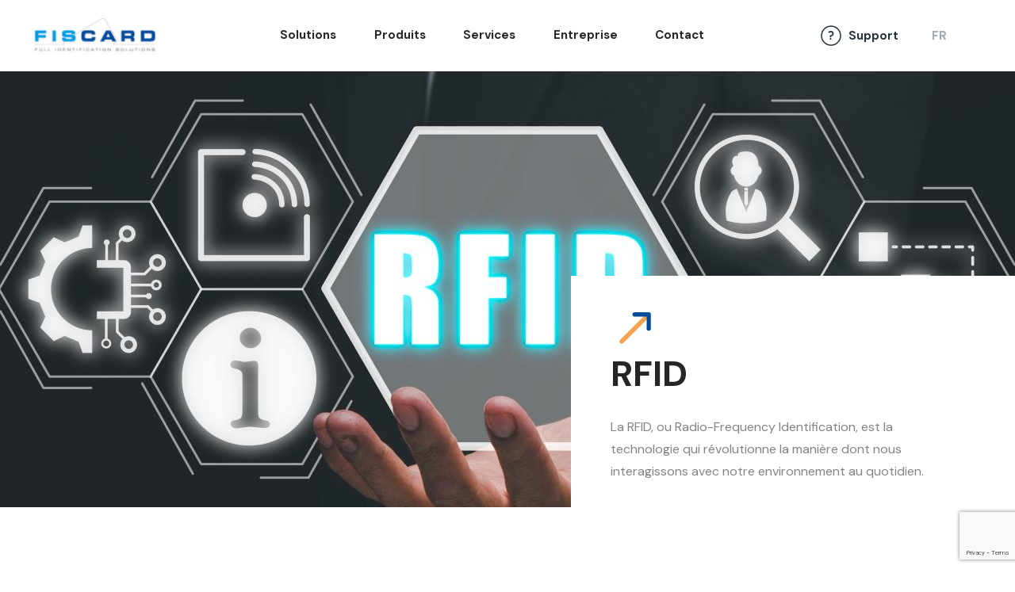

--- FILE ---
content_type: text/html; charset=UTF-8
request_url: https://www.fiscard.ch/fr/produit/rfid
body_size: 11002
content:
<!DOCTYPE html>
<html lang="fr" dir="ltr" class="is-ultimenu is-ultimobile">
  <head>
    <meta charset="utf-8" />
<meta name="Generator" content="Drupal 10 (https://www.drupal.org)" />
<meta name="MobileOptimized" content="width" />
<meta name="HandheldFriendly" content="true" />
<meta name="viewport" content="width=device-width, initial-scale=1, shrink-to-fit=no" />
<meta http-equiv="x-ua-compatible" content="ie=edge" />
<link rel="icon" href="/sites/default/files/favicon_0.ico" type="image/vnd.microsoft.icon" />
<link rel="alternate" hreflang="fr" href="https://www.fiscard.ch/fr/produit/rfid" />
<link rel="alternate" hreflang="de" href="https://www.fiscard.ch/de/produit/rfid" />
<link rel="canonical" href="https://www.fiscard.ch/fr/produit/rfid" />
<link rel="shortlink" href="https://www.fiscard.ch/fr/node/37" />

    <title>RFID | FISCARD</title>
    <link rel="stylesheet" media="all" href="/libraries/slick/slick/slick.css?t338a3" />
<link rel="stylesheet" media="all" href="/modules/contrib/slick/css/layout/slick.module.css?t338a3" />
<link rel="stylesheet" media="all" href="/core/misc/components/progress.module.css?t338a3" />
<link rel="stylesheet" media="all" href="/core/misc/components/ajax-progress.module.css?t338a3" />
<link rel="stylesheet" media="all" href="/core/modules/system/css/components/align.module.css?t338a3" />
<link rel="stylesheet" media="all" href="/core/modules/system/css/components/fieldgroup.module.css?t338a3" />
<link rel="stylesheet" media="all" href="/core/modules/system/css/components/container-inline.module.css?t338a3" />
<link rel="stylesheet" media="all" href="/core/modules/system/css/components/clearfix.module.css?t338a3" />
<link rel="stylesheet" media="all" href="/core/modules/system/css/components/details.module.css?t338a3" />
<link rel="stylesheet" media="all" href="/core/modules/system/css/components/hidden.module.css?t338a3" />
<link rel="stylesheet" media="all" href="/core/modules/system/css/components/item-list.module.css?t338a3" />
<link rel="stylesheet" media="all" href="/core/modules/system/css/components/js.module.css?t338a3" />
<link rel="stylesheet" media="all" href="/core/modules/system/css/components/nowrap.module.css?t338a3" />
<link rel="stylesheet" media="all" href="/core/modules/system/css/components/position-container.module.css?t338a3" />
<link rel="stylesheet" media="all" href="/core/modules/system/css/components/reset-appearance.module.css?t338a3" />
<link rel="stylesheet" media="all" href="/core/modules/system/css/components/resize.module.css?t338a3" />
<link rel="stylesheet" media="all" href="/core/modules/system/css/components/system-status-counter.css?t338a3" />
<link rel="stylesheet" media="all" href="/core/modules/system/css/components/system-status-report-counters.css?t338a3" />
<link rel="stylesheet" media="all" href="/core/modules/system/css/components/system-status-report-general-info.css?t338a3" />
<link rel="stylesheet" media="all" href="/core/modules/system/css/components/tablesort.module.css?t338a3" />
<link rel="stylesheet" media="all" href="/modules/contrib/blazy/css/blazy.css?t338a3" />
<link rel="stylesheet" media="all" href="/modules/contrib/blazy/css/components/blazy.loading.css?t338a3" />
<link rel="stylesheet" media="all" href="/core/../themes/contrib/bootstrap_barrio/components/menu/menu.css?t338a3" />
<link rel="stylesheet" media="all" href="/modules/contrib/lang_dropdown/css/lang_dropdown.css?t338a3" />
<link rel="stylesheet" media="all" href="/core/modules/views/css/views.module.css?t338a3" />
<link rel="stylesheet" media="all" href="/modules/contrib/webform/css/webform.element.details.toggle.css?t338a3" />
<link rel="stylesheet" media="all" href="/modules/contrib/webform/css/webform.element.message.css?t338a3" />
<link rel="stylesheet" media="all" href="/modules/contrib/webform/css/webform.form.css?t338a3" />
<link rel="stylesheet" media="all" href="/libraries/slick/slick/slick-theme.css?t338a3" />
<link rel="stylesheet" media="all" href="/modules/contrib/captcha/css/captcha.css?t338a3" />
<link rel="stylesheet" media="all" href="/modules/contrib/slick/css/theme/slick.theme--default.css?t338a3" />
<link rel="stylesheet" media="all" href="/modules/contrib/slick/css/theme/slick.theme.css?t338a3" />
<link rel="stylesheet" media="all" href="/modules/contrib/ultimenu/css/ultimenu.css?t338a3" />
<link rel="stylesheet" media="all" href="/modules/contrib/ultimenu/css/components/ultimenu.item.css?t338a3" />
<link rel="stylesheet" media="all" href="/modules/contrib/ultimenu/css/components/ultimenu.caret.css?t338a3" />
<link rel="stylesheet" media="all" href="/modules/contrib/ultimenu/css/ultimenu.media-query.css?t338a3" />
<link rel="stylesheet" media="all" href="/modules/contrib/ultimenu/css/components/ultimenu.offcanvas.css?t338a3" />
<link rel="stylesheet" media="all" href="/modules/contrib/ultimenu/css/components/ultimenu.hamburger.css?t338a3" />
<link rel="stylesheet" media="all" href="/modules/contrib/ultimenu/css/components/caret/ultimenu--caret-arrow.css?t338a3" />
<link rel="stylesheet" media="all" href="/modules/contrib/ultimenu/css/ultimenu.extras.css?t338a3" />
<link rel="stylesheet" media="all" href="/modules/contrib/ultimenu/css/components/offcanvas/ultimenu--offcanvas-scalein.css?t338a3" />
<link rel="stylesheet" media="all" href="/themes/contrib/bootstrap_barrio/css/components/variables.css?t338a3" />
<link rel="stylesheet" media="all" href="/themes/contrib/bootstrap_barrio/css/components/user.css?t338a3" />
<link rel="stylesheet" media="all" href="/themes/contrib/bootstrap_barrio/css/components/progress.css?t338a3" />
<link rel="stylesheet" media="all" href="/themes/contrib/bootstrap_barrio/css/components/form.css?t338a3" />
<link rel="stylesheet" media="all" href="/themes/contrib/bootstrap_barrio/css/components/affix.css?t338a3" />
<link rel="stylesheet" media="all" href="/themes/contrib/bootstrap_barrio/css/components/book.css?t338a3" />
<link rel="stylesheet" media="all" href="/themes/contrib/bootstrap_barrio/css/components/contextual.css?t338a3" />
<link rel="stylesheet" media="all" href="/themes/contrib/bootstrap_barrio/css/components/feed-icon.css?t338a3" />
<link rel="stylesheet" media="all" href="/themes/contrib/bootstrap_barrio/css/components/field.css?t338a3" />
<link rel="stylesheet" media="all" href="/themes/contrib/bootstrap_barrio/css/components/header.css?t338a3" />
<link rel="stylesheet" media="all" href="/themes/contrib/bootstrap_barrio/css/components/help.css?t338a3" />
<link rel="stylesheet" media="all" href="/themes/contrib/bootstrap_barrio/css/components/icons.css?t338a3" />
<link rel="stylesheet" media="all" href="/themes/contrib/bootstrap_barrio/css/components/image-button.css?t338a3" />
<link rel="stylesheet" media="all" href="/themes/contrib/bootstrap_barrio/css/components/item-list.css?t338a3" />
<link rel="stylesheet" media="all" href="/themes/contrib/bootstrap_barrio/css/components/list-group.css?t338a3" />
<link rel="stylesheet" media="all" href="/themes/contrib/bootstrap_barrio/css/components/media.css?t338a3" />
<link rel="stylesheet" media="all" href="/themes/contrib/bootstrap_barrio/css/components/page.css?t338a3" />
<link rel="stylesheet" media="all" href="/themes/contrib/bootstrap_barrio/css/components/search-form.css?t338a3" />
<link rel="stylesheet" media="all" href="/themes/contrib/bootstrap_barrio/css/components/shortcut.css?t338a3" />
<link rel="stylesheet" media="all" href="/themes/contrib/bootstrap_barrio/css/components/sidebar.css?t338a3" />
<link rel="stylesheet" media="all" href="/themes/contrib/bootstrap_barrio/css/components/site-footer.css?t338a3" />
<link rel="stylesheet" media="all" href="/themes/contrib/bootstrap_barrio/css/components/skip-link.css?t338a3" />
<link rel="stylesheet" media="all" href="/themes/contrib/bootstrap_barrio/css/components/table.css?t338a3" />
<link rel="stylesheet" media="all" href="/themes/contrib/bootstrap_barrio/css/components/tabledrag.css?t338a3" />
<link rel="stylesheet" media="all" href="/themes/contrib/bootstrap_barrio/css/components/tableselect.css?t338a3" />
<link rel="stylesheet" media="all" href="/themes/contrib/bootstrap_barrio/css/components/tablesort-indicator.css?t338a3" />
<link rel="stylesheet" media="all" href="/themes/contrib/bootstrap_barrio/css/components/ui.widget.css?t338a3" />
<link rel="stylesheet" media="all" href="/themes/contrib/bootstrap_barrio/css/components/tabs.css?t338a3" />
<link rel="stylesheet" media="all" href="/themes/contrib/bootstrap_barrio/css/components/toolbar.css?t338a3" />
<link rel="stylesheet" media="all" href="/themes/contrib/bootstrap_barrio/css/components/vertical-tabs.css?t338a3" />
<link rel="stylesheet" media="all" href="/themes/contrib/bootstrap_barrio/css/components/views.css?t338a3" />
<link rel="stylesheet" media="all" href="/themes/contrib/bootstrap_barrio/css/components/webform.css?t338a3" />
<link rel="stylesheet" media="all" href="/themes/contrib/bootstrap_barrio/css/components/ui-dialog.css?t338a3" />
<link rel="stylesheet" media="all" href="/libraries/bootstrap/dist/css/bootstrap.min.css?t338a3" />
<link rel="stylesheet" media="all" href="/themes/fiscard/css/style.css?t338a3" />
<link rel="stylesheet" media="all" href="/themes/fiscard/css/responsive.css?t338a3" />
<link rel="stylesheet" media="print" href="/themes/contrib/bootstrap_barrio/css/print.css?t338a3" />

    <script
  type="text/javascript"
  src="https://app.termly.io/resource-blocker/ffa9714c-aed9-491c-b3f1-3526e118e03a?autoBlock=on"
></script>
    <script type="application/json" data-drupal-selector="drupal-settings-json">{"path":{"baseUrl":"\/","pathPrefix":"fr\/","currentPath":"node\/37","currentPathIsAdmin":false,"isFront":false,"currentLanguage":"fr"},"pluralDelimiter":"\u0003","suppressDeprecationErrors":true,"gtag":{"tagId":"","consentMode":false,"otherIds":[],"events":[],"additionalConfigInfo":[]},"ajaxPageState":{"libraries":"[base64]","theme":"fiscard","theme_token":null},"ajaxTrustedUrl":{"form_action_p_pvdeGsVG5zNF_XLGPTvYSKCf43t8qZYSwcfZl2uzM":true,"\/fr\/produit\/rfid?ajax_form=1":true},"gtm":{"tagId":null,"settings":{"data_layer":"dataLayer","include_classes":false,"allowlist_classes":"google\nnonGooglePixels\nnonGoogleScripts\nnonGoogleIframes","blocklist_classes":"customScripts\ncustomPixels","include_environment":false,"environment_id":"","environment_token":""},"tagIds":["GTM-5XB9S8P"]},"ajax":{"edit-captcha-response":{"callback":"recaptcha_v3_ajax_callback","event":"change","url":"\/fr\/produit\/rfid?ajax_form=1","httpMethod":"POST","dialogType":"ajax","submit":{"_triggering_element_name":"captcha_response"}}},"blazy":{"loadInvisible":false,"offset":100,"saveViewportOffsetDelay":50,"validateDelay":25,"container":"","loader":true,"unblazy":false,"visibleClass":false},"blazyIo":{"disconnect":false,"rootMargin":"0px","threshold":[0,0.25,0.5,0.75,1]},"slick":{"accessibility":true,"adaptiveHeight":false,"autoplay":false,"pauseOnHover":true,"pauseOnDotsHover":false,"pauseOnFocus":true,"autoplaySpeed":3000,"arrows":true,"downArrow":false,"downArrowTarget":"","downArrowOffset":0,"centerMode":false,"centerPadding":"50px","dots":false,"dotsClass":"slick-dots","draggable":true,"fade":false,"focusOnSelect":false,"infinite":true,"initialSlide":0,"lazyLoad":"ondemand","mouseWheel":false,"randomize":false,"rtl":false,"rows":1,"slidesPerRow":1,"slide":"","slidesToShow":1,"slidesToScroll":1,"speed":500,"swipe":true,"swipeToSlide":false,"edgeFriction":0.35,"touchMove":true,"touchThreshold":5,"useCSS":true,"cssEase":"ease","cssEaseBezier":"","cssEaseOverride":"","useTransform":true,"easing":"linear","variableWidth":false,"vertical":false,"verticalSwiping":false,"waitForAnimate":true},"lang_dropdown":{"lang-dropdown-form":{"key":"lang-dropdown-form"}},"ultimenu":{"canvasOff":"#header","canvasOn":"#main-wrapper, .featured-top, .site-footer"},"user":{"uid":0,"permissionsHash":"6d1d3a4747426b9e7cd306543abb4dff997a6635405469a17d8198107ca5074a"}}</script>
<script src="/core/misc/drupalSettingsLoader.js?v=10.4.5"></script>
<script src="/modules/contrib/google_tag/js/gtag.js?t338a3"></script>
<script src="/modules/contrib/google_tag/js/gtm.js?t338a3"></script>

    <link rel="preconnect" href="https://fonts.googleapis.com">
    <link rel="preconnect" href="https://fonts.gstatic.com" crossorigin>
    <link href="https://fonts.googleapis.com/css2?family=DM+Sans:wght@400;500;700&display=swap" rel="stylesheet">
  </head>
  <body class="layout-no-sidebars page-node-37 path-node node--type-produit">
    <a href="#main-content" class="visually-hidden focusable skip-link">
      Aller au contenu principal
    </a>
    <noscript><iframe src="https://www.googletagmanager.com/ns.html?id=GTM-5XB9S8P"
                  height="0" width="0" style="display:none;visibility:hidden"></iframe></noscript>

      <div class="dialog-off-canvas-main-canvas" data-off-canvas-main-canvas>
    <div id="page-wrapper">
  <div id="page">
    <header id="header" class="header" role="banner" aria-label="Entête du site">
              <nav class="navbar navbar-expand-lg">

                    <a href="/fr" title="Accueil" rel="home" class="navbar-brand">
              <img src="/sites/default/files/bitmap%402x.png" alt="Accueil" class="img-fluid d-inline-block align-top" />
            
    </a>
    

            
              <button class="navbar-toggler collapsed" type="button" data-bs-toggle="collapse" data-bs-target="#CollapsingNavbar" aria-controls="CollapsingNavbar" aria-expanded="false" aria-label="Toggle navigation">
              <div class="btn-bar">
										<span class="navbar-toggler-icon"></span>
										<span class="navbar-toggler-icon"></span>
										<span class="navbar-toggler-icon"></span>
										<span class="navbar-toggler-icon"></span>
							</div>
              </button>
              <div class="collapse navbar-collapse justify-content-center" id="CollapsingNavbar">
                                  <nav role="navigation" aria-labelledby="block-hauptnavigation-menu" id="block-hauptnavigation" class="d-block d-lg-none block block-menu navigation menu--main">
            
  <h2 class="visually-hidden" id="block-hauptnavigation-menu">Hauptnavigation</h2>
  

        
              <ul class="clearfix nav navbar-nav">
                    <li class="solution-main-wrap nav-item menu-item--expanded dropdown">
                          <span class="solution-inner-wrap nav-link dropdown-toggle solution-inner-wrap solution-inner-wrap nav-link-" data-bs-toggle="dropdown" aria-expanded="false" aria-haspopup="true">Solutions</span>
                        <ul class="dropdown-menu">
                    <li class="dropdown-item">
                          <span class="solution-level-1 solution-level-1 solution-level-1 nav-link-">Unsere Lösungen</span>
              </li>
        </ul>

  

              </li>
                <li class="product-main-wrap nav-item menu-item--expanded dropdown">
                          <span class="product-inner-wrap nav-link dropdown-toggle product-inner-wrap product-inner-wrap product-inner-wrap product-inner-wrap product-inner-wrap product-inner-wrap product-inner-wrap product-inner-wrap nav-link-" data-bs-toggle="dropdown" aria-expanded="false" aria-haspopup="true">Produits</span>
                        <ul class="dropdown-menu">
                    <li class="dropdown-item">
                          <span class="type-de-product-level-1 type-de-product-level-1 type-de-product-level-1 type-de-product-level-1 type-de-product-level-1 nav-link-">Type de produits</span>
              </li>
                <li class="dropdown-item">
                          <span class="marques-level-1 marques-level-1 marques-level-1 marques-level-1 nav-link-">Marques</span>
              </li>
        </ul>

  

              </li>
                <li class="service-main-wrap nav-item menu-item--expanded dropdown">
                          <span class="service-inner-wrap nav-link dropdown-toggle service-inner-wrap service-inner-wrap service-inner-wrap nav-link-" data-bs-toggle="dropdown" aria-expanded="false" aria-haspopup="true">Services</span>
                        <ul class="dropdown-menu">
                    <li class="dropdown-item">
                          <span class="service-level-1 service-level-1 service-level-1 nav-link-">Unsere Dienstleistungen</span>
              </li>
        </ul>

  

              </li>
                <li class="nav-item">
                          <a href="/fr/enterprise-page" class="nav-link nav-link--fr-enterprise-page" data-drupal-link-system-path="node/15">Entreprise</a>
              </li>
                <li class="nav-item">
                          <a href="/fr/contact" class="nav-link nav-link--fr-contact" data-drupal-link-system-path="node/13">Contact</a>
              </li>
        </ul>

  


    <nav role="navigation" aria-labelledby="block-typedeproduits-2-menu" id="block-typedeproduits-2" class="block-type-de-product-level-1 submenu-level2 block block-menu navigation menu--type-de-produits">
            
  <h2 class="visually-hidden" id="block-typedeproduits-2-menu">Type de produits</h2>
  

        
                  <ul class="clearfix nav" data-component-id="bootstrap_barrio:menu">
                    <li class="d-block d-lg-none nav-item">
                <span class="nav-link nav-link-">Type de produits</span>
              </li>
                <li class="nav-item">
                <a href="/fr/produit/logiciels-dedition-dimpression-et-de-programmation" class="nav-link nav-link--fr-produit-logiciels-dedition-dimpression-et-de-programmation" data-drupal-link-system-path="node/30">Logiciel d&#039;édition, d&#039;impression et de codage</a>
              </li>
                <li class="nav-item">
                <a href="/fr/produit/cartes-imprimees-avec-ou-sans-technologie" class="nav-link nav-link--fr-produit-cartes-imprimees-avec-ou-sans-technologie" data-drupal-link-system-path="node/27">Cartes pré-imprimées</a>
              </li>
                <li class="nav-item menu-item--expanded active">
                <a href="/fr/produit/rfid" class="nav-link active nav-link--fr-produit-rfid is-active" title="Nos produits RFID et les services" data-drupal-link-system-path="node/37" aria-current="page">RFID et techno</a>
                                    <ul class="menu">
                    <li class="nav-item">
                <a href="/fr/produit/porte-cles-rfid" class="nav-link nav-link--fr-produit-porte-cles-rfid" title="Gamme de porte-clés RFID" data-drupal-link-system-path="node/29">Porte-clés RFID</a>
              </li>
                <li class="nav-item">
                <a href="/fr/produit/bracelets-rfid" class="nav-link nav-link--fr-produit-bracelets-rfid" title="Bracelets RFID étanches" data-drupal-link-system-path="node/36">Montres bracelets RFID</a>
              </li>
                <li class="nav-item">
                <a href="/fr/produit/cartes-technologiques" class="nav-link nav-link--fr-produit-cartes-technologiques" data-drupal-link-system-path="node/45">Cartes RFID et à puce</a>
              </li>
        </ul>
  
              </li>
                <li class="nav-item">
                <a href="/fr/solution/accessoires-de-badges" class="nav-link nav-link--fr-solution-accessoires-de-badges" data-drupal-link-system-path="node/46">Accessoires de badge</a>
              </li>
        </ul>
  



  </nav>

    <nav role="navigation" aria-labelledby="block-marques-2-menu" id="block-marques-2" class="block-marques-level-1 submenu-level2 block block-menu navigation menu--marques">
            
  <h2 class="visually-hidden" id="block-marques-2-menu">Marques</h2>
  

        
                  <ul class="clearfix nav" data-component-id="bootstrap_barrio:menu">
                    <li class="d-block d-lg-none nav-item">
                <span class="nav-link nav-link-">Marques</span>
              </li>
                <li class="nav-item">
                <a href="/fr/produit/imprimantes-de-cartes-evolis" class="nav-link nav-link--fr-produit-imprimantes-de-cartes-evolis" data-drupal-link-system-path="node/22">Imprimantes à cartes EVOLIS</a>
              </li>
                <li class="nav-item">
                <a href="/fr/produit/imprimantes-cartes-seaory" class="nav-link nav-link--fr-produit-imprimantes-cartes-seaory" data-drupal-link-system-path="node/24">Imprimantes à cartes SEAORY</a>
              </li>
                <li class="nav-item">
                <a href="/fr/produit/edikio-pricetag" class="nav-link nav-link--fr-produit-edikio-pricetag" data-drupal-link-system-path="node/25">EDIKIO PriceTag</a>
              </li>
                <li class="nav-item">
                <a href="/fr/produit/edikio-guest" class="nav-link nav-link--fr-produit-edikio-guest" data-drupal-link-system-path="node/39">EDIKIO GUEST</a>
              </li>
        </ul>
  



  </nav>

    <nav role="navigation" aria-labelledby="block-nosservices-2-menu" id="block-nosservices-2" class="block-service-level-1 submenu-level2 block block-menu navigation menu--nos-services">
            
  <h2 class="visually-hidden" id="block-nosservices-2-menu">Nos services</h2>
  

        
                  <ul class="clearfix nav" data-component-id="bootstrap_barrio:menu">
                    <li class="d-block d-lg-none nav-item">
                <span class="nav-link nav-link-">Nos services</span>
              </li>
                <li class="nav-item">
                <a href="/fr/service-page/centre-de-reparation" class="nav-link nav-link--fr-service-page-centre-de-reparation" data-drupal-link-system-path="node/40">Centre de réparation</a>
              </li>
                <li class="nav-item">
                <a href="/fr/service-page/centre-de-service" class="nav-link nav-link--fr-service-page-centre-de-service" data-drupal-link-system-path="node/48">Centre de Services</a>
              </li>
        </ul>
  



  </nav>

    <nav role="navigation" aria-labelledby="block-nossolutions-2-menu" id="block-nossolutions-2" class="block-solution-level-1 submenu-level2 block block-menu navigation menu--nos-solutions">
            
  <h2 class="visually-hidden" id="block-nossolutions-2-menu">Nos solutions</h2>
  

        
                  <ul class="clearfix nav" data-component-id="bootstrap_barrio:menu">
                    <li class="d-block d-lg-none nav-item">
                <span class="nav-link nav-link-">Nos solutions</span>
              </li>
                <li class="nav-item">
                <a href="/fr/solution/imprimantes-cartes" class="nav-link nav-link--fr-solution-imprimantes-cartes" title="Technologies d&#039;impression " data-drupal-link-system-path="node/47">Imprimantes à cartes</a>
              </li>
                <li class="nav-item">
                <a href="/fr/solution/gestion-de-lidentite" class="nav-link nav-link--fr-solution-gestion-de-lidentite" data-drupal-link-system-path="node/18">Gestion de l&#039;identité</a>
              </li>
                <li class="nav-item">
                <a href="/fr/solution/kiosque-de-programmation-rfid" class="nav-link nav-link--fr-solution-kiosque-de-programmation-rfid" data-drupal-link-system-path="node/35">Kiosque de programmation RFID</a>
              </li>
                <li class="nav-item">
                <a href="/fr/solution/edikio-pricetag" class="nav-link nav-link--fr-solution-edikio-pricetag" data-drupal-link-system-path="node/21">Etiquetage de prix</a>
              </li>
                <li class="nav-item">
                <a href="/fr/solution/edikio-guest" class="nav-link nav-link--fr-solution-edikio-guest" data-drupal-link-system-path="node/38">Etiquetage pour l&#039;hôtelerie et la restauration</a>
              </li>
        </ul>
  



  </nav>


  </nav>
<div id="block-ultimenumainnavigation" class="d-none d-lg-block block block-ultimenu block-ultimenu-blockultimenu-main">
  
    
      <div class="content">
      <ul id="ultimenu-main" data-ultimenu="main" class="ultimenu ultimenu--offcanvas is-ultihover is-ulticaret--arrow ultimenu--main ultimenu--htb ultimenu--horizontal"><li class="ultimenu__item uitem has-ultimenu"><span class="solution-inner-wrap ultimenu__link is-unlinked">Solutions<span class="ultimenu__caret caret" aria-hidden="true"><i></i></span></span><section class="ultimenu__flyout is-htb">
              <section class="ultimenu__region region region--count-1 row region-ultimenu-main-1692b72c">
    <nav role="navigation" aria-labelledby="block-nossolutions-menu" id="block-nossolutions" class="block block-menu navigation menu--nos-solutions">
      
  <h2 id="block-nossolutions-menu">Nos solutions</h2>
  

        
                  <ul class="clearfix nav" data-component-id="bootstrap_barrio:menu">
                    <li class="d-block d-lg-none nav-item">
                <span class="nav-link nav-link-">Nos solutions</span>
              </li>
                <li class="nav-item">
                <a href="/fr/solution/imprimantes-cartes" class="nav-link nav-link--fr-solution-imprimantes-cartes" title="Technologies d&#039;impression " data-drupal-link-system-path="node/47">Imprimantes à cartes</a>
              </li>
                <li class="nav-item">
                <a href="/fr/solution/gestion-de-lidentite" class="nav-link nav-link--fr-solution-gestion-de-lidentite" data-drupal-link-system-path="node/18">Gestion de l&#039;identité</a>
              </li>
                <li class="nav-item">
                <a href="/fr/solution/kiosque-de-programmation-rfid" class="nav-link nav-link--fr-solution-kiosque-de-programmation-rfid" data-drupal-link-system-path="node/35">Kiosque de programmation RFID</a>
              </li>
                <li class="nav-item">
                <a href="/fr/solution/edikio-pricetag" class="nav-link nav-link--fr-solution-edikio-pricetag" data-drupal-link-system-path="node/21">Etiquetage de prix</a>
              </li>
                <li class="nav-item">
                <a href="/fr/solution/edikio-guest" class="nav-link nav-link--fr-solution-edikio-guest" data-drupal-link-system-path="node/38">Etiquetage pour l&#039;hôtelerie et la restauration</a>
              </li>
        </ul>
  



  </nav>

  </section>

          </section></li><li class="ultimenu__item uitem has-ultimenu"><span class="product-inner-wrap ultimenu__link is-unlinked">Produits<span class="ultimenu__caret caret" aria-hidden="true"><i></i></span></span><section class="ultimenu__flyout is-htb">
              <section class="ultimenu__region region region--count-2 row region-ultimenu-main-c94cca84">
    <nav role="navigation" aria-labelledby="block-typedeproduits-menu" id="block-typedeproduits" class="block block-menu navigation menu--type-de-produits">
      
  <h2 id="block-typedeproduits-menu">Type de produits</h2>
  

        
                  <ul class="clearfix nav" data-component-id="bootstrap_barrio:menu">
                    <li class="d-block d-lg-none nav-item">
                <span class="nav-link nav-link-">Type de produits</span>
              </li>
                <li class="nav-item">
                <a href="/fr/produit/logiciels-dedition-dimpression-et-de-programmation" class="nav-link nav-link--fr-produit-logiciels-dedition-dimpression-et-de-programmation" data-drupal-link-system-path="node/30">Logiciel d&#039;édition, d&#039;impression et de codage</a>
              </li>
                <li class="nav-item">
                <a href="/fr/produit/cartes-imprimees-avec-ou-sans-technologie" class="nav-link nav-link--fr-produit-cartes-imprimees-avec-ou-sans-technologie" data-drupal-link-system-path="node/27">Cartes pré-imprimées</a>
              </li>
                <li class="nav-item menu-item--expanded active">
                <a href="/fr/produit/rfid" class="nav-link active nav-link--fr-produit-rfid is-active" title="Nos produits RFID et les services" data-drupal-link-system-path="node/37" aria-current="page">RFID et techno</a>
                                    <ul class="menu">
                    <li class="nav-item">
                <a href="/fr/produit/porte-cles-rfid" class="nav-link nav-link--fr-produit-porte-cles-rfid" title="Gamme de porte-clés RFID" data-drupal-link-system-path="node/29">Porte-clés RFID</a>
              </li>
                <li class="nav-item">
                <a href="/fr/produit/bracelets-rfid" class="nav-link nav-link--fr-produit-bracelets-rfid" title="Bracelets RFID étanches" data-drupal-link-system-path="node/36">Montres bracelets RFID</a>
              </li>
                <li class="nav-item">
                <a href="/fr/produit/cartes-technologiques" class="nav-link nav-link--fr-produit-cartes-technologiques" data-drupal-link-system-path="node/45">Cartes RFID et à puce</a>
              </li>
        </ul>
  
              </li>
                <li class="nav-item">
                <a href="/fr/solution/accessoires-de-badges" class="nav-link nav-link--fr-solution-accessoires-de-badges" data-drupal-link-system-path="node/46">Accessoires de badge</a>
              </li>
        </ul>
  



  </nav>
<nav role="navigation" aria-labelledby="block-marques-menu" id="block-marques" class="block block-menu navigation menu--marques">
      
  <h2 id="block-marques-menu">Marques</h2>
  

        
                  <ul class="clearfix nav" data-component-id="bootstrap_barrio:menu">
                    <li class="d-block d-lg-none nav-item">
                <span class="nav-link nav-link-">Marques</span>
              </li>
                <li class="nav-item">
                <a href="/fr/produit/imprimantes-de-cartes-evolis" class="nav-link nav-link--fr-produit-imprimantes-de-cartes-evolis" data-drupal-link-system-path="node/22">Imprimantes à cartes EVOLIS</a>
              </li>
                <li class="nav-item">
                <a href="/fr/produit/imprimantes-cartes-seaory" class="nav-link nav-link--fr-produit-imprimantes-cartes-seaory" data-drupal-link-system-path="node/24">Imprimantes à cartes SEAORY</a>
              </li>
                <li class="nav-item">
                <a href="/fr/produit/edikio-pricetag" class="nav-link nav-link--fr-produit-edikio-pricetag" data-drupal-link-system-path="node/25">EDIKIO PriceTag</a>
              </li>
                <li class="nav-item">
                <a href="/fr/produit/edikio-guest" class="nav-link nav-link--fr-produit-edikio-guest" data-drupal-link-system-path="node/39">EDIKIO GUEST</a>
              </li>
        </ul>
  



  </nav>

  </section>

          </section></li><li class="ultimenu__item uitem has-ultimenu"><span class="service-inner-wrap ultimenu__link is-unlinked">Services<span class="ultimenu__caret caret" aria-hidden="true"><i></i></span></span><section class="ultimenu__flyout is-htb">
              <section class="ultimenu__region region region--count-1 row region-ultimenu-main-bba32525">
    <nav role="navigation" aria-labelledby="block-nosservices-menu" id="block-nosservices" class="block block-menu navigation menu--nos-services">
      
  <h2 id="block-nosservices-menu">Nos services</h2>
  

        
                  <ul class="clearfix nav" data-component-id="bootstrap_barrio:menu">
                    <li class="d-block d-lg-none nav-item">
                <span class="nav-link nav-link-">Nos services</span>
              </li>
                <li class="nav-item">
                <a href="/fr/service-page/centre-de-reparation" class="nav-link nav-link--fr-service-page-centre-de-reparation" data-drupal-link-system-path="node/40">Centre de réparation</a>
              </li>
                <li class="nav-item">
                <a href="/fr/service-page/centre-de-service" class="nav-link nav-link--fr-service-page-centre-de-service" data-drupal-link-system-path="node/48">Centre de Services</a>
              </li>
        </ul>
  



  </nav>

  </section>

          </section></li><li class="ultimenu__item uitem"><a href="/fr/enterprise-page" class="ultimenu__link" data-drupal-link-system-path="node/15">Entreprise</a></li><li class="ultimenu__item uitem"><a href="/fr/contact" class="ultimenu__link" data-drupal-link-system-path="node/13">Contact</a></li></ul><button data-ultimenu-button="#ultimenu-main" class="button button--ultimenu button--ultiburger" aria-label="Menu Main navigation"><span class="bars">Menu Main navigation</span></button>
    </div>
  </div>


                	            </div>
							  <section class="row region region-secondary-menu">
    <nav role="navigation" aria-labelledby="block-support-menu" id="block-support" class="block block-menu navigation menu--support">
            
  <h2 class="visually-hidden" id="block-support-menu">Support</h2>
  

        
                  <ul class="clearfix nav" data-component-id="bootstrap_barrio:menu">
                    <li class="nav-item">
                <a href="/fr/support-page" class="nav-link nav-link--fr-support-page" data-drupal-link-system-path="node/14">Support</a>
              </li>
        </ul>
  



  </nav>
<div id="block-languagedropdownswitcher" class="block block-lang-dropdown block-language-dropdown-blocklanguage-interface">
  
    
      <div class="content">
      
<form class="lang-dropdown-form lang_dropdown_form clearfix language_interface" id="lang_dropdown_form_lang-dropdown-form" data-drupal-selector="lang-dropdown-form-2" action="/fr/produit/rfid" method="post" accept-charset="UTF-8">
  




        
  <div class="js-form-item js-form-type-select form-type-select js-form-item-lang-dropdown-select form-item-lang-dropdown-select form-no-label mb-3">
          <label for="edit-lang-dropdown-select" class="visually-hidden">Select your language</label>
                    
<select style="width:75px" class="lang-dropdown-select-element form-select" data-lang-dropdown-id="lang-dropdown-form" data-drupal-selector="edit-lang-dropdown-select" id="edit-lang-dropdown-select" name="lang_dropdown_select"><option value="fr" selected="selected">fr</option><option value="de">de</option></select>
                      </div>
<input data-drupal-selector="edit-fr" type="hidden" name="fr" value="/fr/enterprise-page" class="form-control" />
<input data-drupal-selector="edit-de" type="hidden" name="de" value="/de/enterprise-page" class="form-control" />
<noscript><div><input data-drupal-selector="edit-submit" type="submit" id="edit-submit--2" name="op" value="Allez" class="button js-form-submit form-submit btn btn-primary form-control" />
</div></noscript><input autocomplete="off" data-drupal-selector="form-u-jpxb7mjmxzwjo7zl76vsdqw7iz-wla-qu1eohdaa" type="hidden" name="form_build_id" value="form-u_-jpxb7MJMXzwjo7zL76vSdQW7Iz_WlA-Qu1EohDaA" class="form-control" />
<input data-drupal-selector="edit-lang-dropdown-form" type="hidden" name="form_id" value="lang_dropdown_form" class="form-control" />

</form>

    </div>
  </div>

  </section>


            
                              </nav>
          </header>
          <div class="highlighted">
            <div data-drupal-messages-fallback class="hidden"></div>


      </div>
        
		
    <div id="main-wrapper" class="layout-main-wrapper clearfix">
              <div id="main">
          
             	<section class="section">
                  <a id="main-content" tabindex="-1"></a>
                    <div id="block-fiscard-content" class="block block-system block-system-main-block">
  
    
      <div class="content">
      <div class="product-page">
  <div class="product-wrapper">
    <div class="product-banner-wrap">
      <div class="product-banner">
        <div class="views-element-container"><div class="view--blazy view view-product-banner-slider view-id-product_banner_slider view-display-id-block_1 js-view-dom-id-6cc36813f18e9f74619b56225808b87871caee5efade4f1282279dc8a6b37e4e">
  
    
      
      <div class="view-content row">
      <div class="slick blazy slick--view slick--view--product-banner-slider slick--view--product-banner-slider--block-1 slick--view--product-banner-slider-block-block-1 unslick slick--skin--default slick--optionset--product-banner-slider slick--less" data-blazy="">  <div class="slick__slide slide slide--0"><div class="views-field views-field-field-media-image"><div class="field-content">  <img loading="lazy" src="/sites/default/files/styles/product_banner_img/public/2023-09/AdobeStock_597328168.jpeg?itok=hD4UdnAG" width="1440" height="550" alt="RFID Slider" class="image-style-product-banner-img" />


</div></div></div>
</div>

    </div>
  
          </div>
</div>

      </div>
      <div class="product-banner-content">
        <img src="/themes/fiscard/images/arrow-pro-banner.svg"/>
        <h1><span class="field field--name-title field--type-string field--label-hidden">RFID</span>
</h1>
        <div class="pro-bann-desc"><p>La RFID, ou Radio-Frequency Identification, est la technologie qui révolutionne la manière dont nous interagissons avec notre environnement au quotidien.</p>
</div>
      </div>
    </div>
    <div class="product-gamme-sec">
      <div class="product-gamme-wrap">
        <div class="views-element-container"><div class="view view-produit-content-view view-id-produit_content_view view-display-id-block_1 js-view-dom-id-495e3cbab0f6762a35d9028ca62282797a48e474800d5dc398939aad17a9bed2">
  
    
      
      <div class="view-content row">
          <div class="views-row">
    
<div class="gamme-sec-wrap">

  <div class="gamme-sec-top">
   <div class="container">
      <div class="gamme-sec row">
        <div class="gamme-img col-md-6">
          <div class="animation-element fadeInLeft">
           <img src="/sites/default/files/styles/gamme_img/public/2023-09/RFID%20illustration%20Produits%20left%20image%20705x620.png?itok=Tq1utCvm"  class="animate-img-left" />
          </div>
        </div>
        <div class="gamme-con col-md-6">
          <h1 class="gamme-title">Qu&#039;est-ce que la RFID?</h1>
          <div class="gamme-txt"><p>Que ce soit avec des cartes plastiques, des porte-clés, des montres-bracelets ou des étiquettes autocollantes, la RFID permet d'attribuer des identifiants uniques à ces médias. Cette technologie est utilisée pour accéder à des informations pour les contrôles d'accès logique et physique, systèmes de paiement, identification de toute nature, etc.</p>
</div>
        </div>
      </div>
            <div class="gamme-descr-sec row">
                <div class="gamme-left-descr col-md-6">
          <h4>Nos produits sont proposés dans les standards technologiques suivants :</h4>

<p>LEGIC® MIM - LEGIC® ATC - LEGIC® CTC - MIFARE Classic® 1k - MIFARE Classic® 4k -MIFARE DESFire® - TAG IT plus -&nbsp;I-Code -&nbsp;HITAG -&nbsp;ATA 5577 -&nbsp;EM 4200 -&nbsp;EM4450</p>

        </div>
                        <div class="gamme-right-descr col-md-6">
          <h4>Notre avantage&nbsp;:</h4>

<p>Nos cartes, porte-clés et bracelets RFID sont fabriqués en Allemagne. Notre partenaire est certifié ISO 9001 et ISO 14001, ce qui garantit une qualité élevée et une longue durée de vie. Les porte-clés sont étanches et résistants aux chocs et adaptés à tous les environnements.&nbsp;<br>
Grâce à notre partenariat fidèle et de longue date avec les fournisseurs, nous sommes en mesure de livrer dans les délais aussi bien de grandes que de petites quantités.&nbsp;</p>

        </div>
              </div>
          </div>
  </div>
      </div>


  </div>

    </div>
  
          </div>
</div>

      </div>
    </div>
    
          <div class="product-service-section">
        <div class="product-service-inner-wrap container">
          <div class="product-service-inner row">
                          <div class="product-service-title col-lg-4">
                <img src="/themes/fiscard/images/group-24-copy-3.svg"/>
                <h2 class="right-img-sec-title ">Nos prestations</h2>
              </div>
                        
              <div class="product-service-content col-lg-8 row">
                                                                                                                                                                                                                                                                                                                                                                                                                                                                                                                                                                                                        <div class="product-service-wrap col-md-6">
                                              <h4>Centre de service</h4>
                                                                  <div class="product-service-desc">
                        <p>Nous personnalisons vos cartes avec noms, photos, code à barres, QR code. Nous programmons les médias RFID.</p>

<p>Les programmations sont faites en Suisse dans notre centre de service, ce qui garantit une sécurité maximale.</p>

                      </div>
                                          </div>
                                                                                                                <div class="product-service-wrap col-md-6">
                                              <h4>Personnalisation</h4>
                                                                  <div class="product-service-desc">
                        <p>Pour les cartes, rajout à la production ou en postproduction de variables tels que photos, nom, code à barres, QR-Code, numéro, programmation de la puce, contact ou RFID.</p>

<p>Pour les portes clés ou les bracelets, rajout de variables tels que numéro consécutif, numéro variable, QR-Code, logo et programmation.</p>

                      </div>
                                          </div>
                                                                                                                                        </div>
            
          </div>
        </div>
      </div>
        
    <div class="home-nos-partenaires container">
      <div class="views-element-container"><div class="row view view-home-nos-partenaires view-id-home_nos_partenaires view-display-id-block_1 js-view-dom-id-fc57c5d0f9350d64de5bc9d0c55aa9802a31371cbd73f2e7419e6df968c11c1c">
  
    
      <div class="view-header">
      <div class="nos-partenaires-header">
<h2>Nos partenaires</h2>
</div>
    </div>
      
      <div class="view-content row">
          <div class="col-6 col-md-3 views-row">
    <div class="views-field views-field-nothing"><span class="field-content"><div class="partenaires-wrap">
<img src="/sites/default/files/2025-11/LOG_MADA_positiv_mit_Claim_BW.png">
</div></span></div>
  </div>
    <div class="col-6 col-md-3 views-row">
    <div class="views-field views-field-nothing"><span class="field-content"><div class="partenaires-wrap">
<img src="/sites/default/files/2023-09/Seaori_logo_BW.png">
</div></span></div>
  </div>
    <div class="col-6 col-md-3 views-row">
    <div class="views-field views-field-nothing"><span class="field-content"><div class="partenaires-wrap">
<img src="/sites/default/files/2023-09/LEGIC%20LOGO_BW.png">
</div></span></div>
  </div>
    <div class="col-6 col-md-3 views-row">
    <div class="views-field views-field-nothing"><span class="field-content"><div class="partenaires-wrap">
<img src="/sites/default/files/2023-09/Logo%20Matica_BW.png">
</div></span></div>
  </div>
    <div class="col-6 col-md-3 views-row">
    <div class="views-field views-field-nothing"><span class="field-content"><div class="partenaires-wrap">
<img src="/sites/default/files/2023-09/CardExchange_BW.png">
</div></span></div>
  </div>
    <div class="col-6 col-md-3 views-row">
    <div class="views-field views-field-nothing"><span class="field-content"><div class="partenaires-wrap">
<img src="/sites/default/files/2023-09/EVOLIS%20LOGO_BW.png">
</div></span></div>
  </div>
    <div class="col-6 col-md-3 views-row">
    <div class="views-field views-field-nothing"><span class="field-content"><div class="partenaires-wrap">
<img src="/sites/default/files/2023-09/cardpresso-logo_BW.png">
</div></span></div>
  </div>

    </div>
  
          </div>
</div>

    </div>

        <div class="webform-contact-wrap">
      <div class="webform-contact container">
        <div class="webform-contact-inner">
          <div class="web-block-wrap row">
            <div class="web-block-left col-md-8">
                              <h3 class="web-block-title">
                  Vous souhaitez un conseil d&#039;expert ?
                </h3>
                                              <div class="web-block-text">
                  N&#039;hésitez pas à nous contacter !
                </div>
                          </div>
                          <div class="web-block-right col-md-4">
                <img class="webform-img" src="/themes/fiscard/images/icon-support.svg"/>
                <h3 class="web-block-ph-num">021 946 41 40</h3>
              </div>
                      </div>
          <div class="webform-wrapper">
            
<form class="webform-submission-form webform-submission-add-form webform-submission-contact-webform-form webform-submission-contact-webform-add-form webform-submission-contact-webform-node-37-form webform-submission-contact-webform-node-37-add-form js-webform-details-toggle webform-details-toggle" data-drupal-selector="webform-submission-contact-webform-node-37-add-form" action="/fr/produit/rfid" method="post" id="webform-submission-contact-webform-node-37-add-form" accept-charset="UTF-8">
  
  <div class="row js-form-wrapper form-wrapper mb-3" data-drupal-selector="edit-container" id="edit-container">





  <div class="col-md-6 form-floating js-form-item js-form-type-textfield form-type-textfield js-form-item-societe form-item-societe mb-3">
                    <input data-drupal-selector="edit-societe" type="text" id="edit-societe" name="societe" value="" size="60" maxlength="255" placeholder="Société" class="form-control" />

                  <label for="edit-societe" class="option">Société</label>
              </div>






  <div class="col-md-6 form-floating js-form-item js-form-type-textfield form-type-textfield js-form-item-prenom-et-nom- form-item-prenom-et-nom- mb-3">
                    <input data-drupal-selector="edit-prenom-et-nom-" type="text" id="edit-prenom-et-nom-" name="prenom_et_nom_" value="" size="60" maxlength="255" placeholder="Prénom et Nom*" class="required form-control" required="required" aria-required="true" />

                  <label for="edit-prenom-et-nom-" class="option js-form-required form-required">Prénom et Nom*</label>
              </div>
</div>
<div class="row js-form-wrapper form-wrapper mb-3" data-drupal-selector="edit-container-01" id="edit-container-01">





  <div class="col-md-6 form-floating js-form-item js-form-type-email form-type-email js-form-item-e-mail- form-item-e-mail- mb-3">
                    <input data-drupal-selector="edit-e-mail-" type="email" id="edit-e-mail-" name="e_mail_" value="" size="60" maxlength="254" placeholder="E-mail*" class="form-email required form-control" required="required" aria-required="true" />

                  <label for="edit-e-mail-" class="option js-form-required form-required">E-mail*</label>
              </div>






  <div class="col-md-6 form-floating js-form-item js-form-type-tel form-type-tel js-form-item-telephone form-item-telephone mb-3">
                    <input data-drupal-selector="edit-telephone" type="tel" id="edit-telephone" name="telephone" value="" size="30" maxlength="128" placeholder="Téléphone" class="form-tel form-control" />

                  <label for="edit-telephone" class="option">Téléphone</label>
              </div>
</div>
<div class="row js-form-wrapper form-wrapper mb-3" data-drupal-selector="edit-container-02" id="edit-container-02">





  <div class="col-md-12 form-floating js-form-item js-form-type-textfield form-type-textfield js-form-item-adresse form-item-adresse mb-3">
                    <input data-drupal-selector="edit-adresse" type="text" id="edit-adresse" name="adresse" value="" size="60" maxlength="255" placeholder="Adresse" class="form-control" />

                  <label for="edit-adresse" class="option">Adresse</label>
              </div>






  <div class="col-5 col-md-6 col-lg-4 form-floating js-form-item js-form-type-textfield form-type-textfield js-form-item-zip-postal-code form-item-zip-postal-code mb-3">
                    <input data-drupal-selector="edit-zip-postal-code" type="text" id="edit-zip-postal-code" name="zip_postal_code" value="" size="60" maxlength="255" placeholder="Code Postal" class="form-control" />

                  <label for="edit-zip-postal-code" class="option">Code Postal</label>
              </div>






  <div class="col-7 col-md-6 col-lg-8 form-floating js-form-item js-form-type-textfield form-type-textfield js-form-item-city-town form-item-city-town mb-3">
                    <input data-drupal-selector="edit-city-town" type="text" id="edit-city-town" name="city_town" value="" size="60" maxlength="255" placeholder="Ville" class="form-control" />

                  <label for="edit-city-town" class="option">Ville</label>
              </div>
</div>






  <div class="form-floating js-form-item js-form-type-textarea form-type-textarea js-form-item-message form-item-message mb-3">
                      <textarea data-drupal-selector="edit-message" id="edit-message" name="message" rows="5" cols="60" placeholder="Message" class="form-textarea form-control resize-vertical"></textarea>

                  <label for="edit-message" class="option">Message</label>
              </div>


  <input data-drupal-selector="edit-captcha-sid" type="hidden" name="captcha_sid" value="9605" class="form-control" />
<input data-drupal-selector="edit-captcha-token" type="hidden" name="captcha_token" value="2oBlLM1oLST5wqLHdCKXHjtxZ7Xk_M1kPXyHtrUtOAI" class="form-control" />
<input id="recaptcha-v3-token" class="recaptcha-v3-token form-control" data-recaptcha-v3-action="webform_recaptcha" data-recaptcha-v3-site-key="6LeJUt4pAAAAAD3g8iogjji8ErwjlwJTQuaPZlDP" data-drupal-selector="edit-captcha-response" type="hidden" name="captcha_response" value="" />
<input data-drupal-selector="edit-is-recaptcha-v3" type="hidden" name="is_recaptcha_v3" value="1" class="form-control" />

<div data-drupal-selector="edit-actions" class="form-actions webform-actions js-form-wrapper form-wrapper mb-3" id="edit-actions"><input class="webform-button--submit qodef-m-text--real button button--primary js-form-submit form-submit btn btn-primary form-control" style="width:140px;height:55px;" data-drupal-selector="edit-actions-submit" type="submit" id="edit-actions-submit" name="op" value="Envoyer" />

</div>
<input autocomplete="off" data-drupal-selector="form-qo1ctp6kd35a-g79keo44qwcrqulejp8akqr2vdbchy" type="hidden" name="form_build_id" value="form-QO1Ctp6Kd35A-g79KEo44qwCrquLEJp8aKqR2vdBchY" class="form-control" />
<input data-drupal-selector="edit-webform-submission-contact-webform-node-37-add-form" type="hidden" name="form_id" value="webform_submission_contact_webform_node_37_add_form" class="form-control" />


  
</form>

          </div>
        </div>
      </div>
    </div>
      </div>
</div>

    </div>
  </div>


             </section>
        </div>
          </div>
        <footer class="footer-wrap">
              <div class="container">
         						<div class="footer-top">
							  <section class="row region region-footer-first">
    <div id="block-footerlogo" class="col-md-12 col-lg-2 block-content-basic block block-block-content block-block-contentc19e6853-b036-4a8d-96f8-abaf2f3e8884">
  
    
      <div class="content">
      
            <div class="clearfix text-formatted field field--name-body field--type-text-with-summary field--label-hidden field__item"><p><a class="footer-logo" href="https://fiscard.sindev.ch/"><img src="/themes/fiscard/images/logo.png"> </a></p>
</div>
      
    </div>
  </div>
<nav role="navigation" aria-labelledby="block-footerproduits-menu" id="block-footerproduits" class="col-6 col-md-3 col-lg-2 block block-menu navigation menu--footer-produits">
      
  <h2 id="block-footerproduits-menu">Produits</h2>
  

        
                  <ul class="clearfix nav" data-component-id="bootstrap_barrio:menu">
                    <li class="nav-item">
                <a href="/fr/produit/logiciels-dedition-dimpression-et-de-programmation" class="nav-link nav-link--fr-produit-logiciels-dedition-dimpression-et-de-programmation" data-drupal-link-system-path="node/30">Logiciel de gestion de badges</a>
              </li>
                <li class="nav-item">
                <a href="/fr/produit/cartes-imprimees-avec-ou-sans-technologie" class="nav-link nav-link--fr-produit-cartes-imprimees-avec-ou-sans-technologie" data-drupal-link-system-path="node/27">Cartes préimprimées</a>
              </li>
                <li class="nav-item">
                <a href="/fr/produit/porte-cles-rfid" class="nav-link nav-link--fr-produit-porte-cles-rfid" data-drupal-link-system-path="node/29">Porte-clés RFID</a>
              </li>
                <li class="nav-item">
                <a href="/fr/produit/bracelets-rfid" class="nav-link nav-link--fr-produit-bracelets-rfid" data-drupal-link-system-path="node/36">Montre bracelets RFID</a>
              </li>
                <li class="nav-item">
                <a href="/fr/produit/cartes-technologiques" class="nav-link nav-link--fr-produit-cartes-technologiques" data-drupal-link-system-path="node/45">Cartes technologiques</a>
              </li>
                <li class="nav-item">
                <a href="/fr/solution/accessoires-de-badges" class="nav-link nav-link--fr-solution-accessoires-de-badges" data-drupal-link-system-path="node/46">Accessoires de badges</a>
              </li>
                <li class="nav-item">
                <a href="/fr/produit/imprimantes-de-cartes-evolis" class="nav-link nav-link--fr-produit-imprimantes-de-cartes-evolis" data-drupal-link-system-path="node/22">Imprimantes EVOLIS</a>
              </li>
                <li class="nav-item">
                <a href="/fr/produit/imprimantes-cartes-seaory" class="nav-link nav-link--fr-produit-imprimantes-cartes-seaory" data-drupal-link-system-path="node/24">Imprimantes SEAORY</a>
              </li>
        </ul>
  



  </nav>
<nav role="navigation" aria-labelledby="block-footersolution-menu" id="block-footersolution" class="col-6 col-md-3 col-lg-3 block block-menu navigation menu--footer-solution">
      
  <h2 id="block-footersolution-menu">Solutions</h2>
  

        
                  <ul class="clearfix nav" data-component-id="bootstrap_barrio:menu">
                    <li class="nav-item">
                <a href="/fr/solution/gestion-de-lidentite" class="nav-link nav-link--fr-solution-gestion-de-lidentite" data-drupal-link-system-path="node/18">Systèmes de gestion de cartes</a>
              </li>
                <li class="nav-item">
                <a href="/fr/solution/kiosque-de-programmation-rfid" class="nav-link nav-link--fr-solution-kiosque-de-programmation-rfid" data-drupal-link-system-path="node/35">Kiosque de programmation RFID</a>
              </li>
                <li class="nav-item">
                <a href="/fr/solution/edikio-pricetag" class="nav-link nav-link--fr-solution-edikio-pricetag" data-drupal-link-system-path="node/21">Étiquettes de prix sur cartes</a>
              </li>
                <li class="nav-item">
                <a href="/fr/solution/edikio-guest" class="nav-link nav-link--fr-solution-edikio-guest" data-drupal-link-system-path="node/38">Etiquetage pour l&#039;hôtelerie et la restauration</a>
              </li>
        </ul>
  



  </nav>
<nav role="navigation" aria-labelledby="block-footerservices-menu" id="block-footerservices" class="col-6 col-md-3 col-lg-2 block block-menu navigation menu--footer-services">
      
  <h2 id="block-footerservices-menu">Nos services</h2>
  

        
                  <ul class="clearfix nav" data-component-id="bootstrap_barrio:menu">
                    <li class="nav-item">
                <a href="/fr/service-page/centre-de-service" class="nav-link nav-link--fr-service-page-centre-de-service" data-drupal-link-system-path="node/48">Service Center</a>
              </li>
                <li class="nav-item">
                <a href="/fr/support-page" class="nav-link nav-link--fr-support-page" data-drupal-link-system-path="node/14">Support technique</a>
              </li>
                <li class="nav-item">
                <a href="/fr/service-page/centre-de-reparation" class="nav-link nav-link--fr-service-page-centre-de-reparation" data-drupal-link-system-path="node/40">Centre de réparation</a>
              </li>
        </ul>
  



  </nav>
<div id="block-footercontact" class="col-6 col-md-3 col-lg-3 block-content-basic block block-block-content block-block-contentff65d342-f06d-4421-96a8-0c462277e707">
  
      <h2>Contact</h2>
    
      <div class="content">
      
            <div class="clearfix text-formatted field field--name-body field--type-text-with-summary field--label-hidden field__item"><div class="footer-contact">
<div class="address"><span class="font-medium">Fis Organisation AG</span><br>
Mühlemattstrasse 8<br>
CH-6004 Luzern</div>
<div class="footer-text">&nbsp;</div>
</div>
<div class="footer-text"><a class="footer-text-link" href="/contact">Contact</a></div>
</div>
      
    </div>
  </div>

  </section>

						</div>
																<div class="footer-bottom">
							  <section class="row region region-footer-second">
    <div id="block-footercopyright" class="col-md-4 col-lg-6 block-content-basic block block-block-content block-block-content81dae221-b980-4f3c-bc82-4bd4d3371857">
  
    
      <div class="content">
      
            <div class="clearfix text-formatted field field--name-body field--type-text-with-summary field--label-hidden field__item"><div class="footer-copyright">Copyright 2025 © FIS Organisation SA</div></div>
      
    </div>
  </div>
<div id="block-footermentionslegales" class="col-md-8 col-lg-6 block-content-basic block block-block-content block-block-contentbaca6c0a-2c38-4baa-842c-31e2267154b7">
  
    
      <div class="content">
      
            <div class="clearfix text-formatted field field--name-body field--type-text-with-summary field--label-hidden field__item"><div class="copiright2-wrap row">
<div class="Mentions-lgales col-5 col-md-7 text-md-end"><a class="copy-link" href="/fr/mentions-legales">Mentions légales</a></div>

<div class="Politique-de-confide col-7 col-md-5"><a class="copy-link" href="/fr/politique-de-confidentialité">Politique de confidentialité</a></div>
</div>
</div>
      
    </div>
  </div>

  </section>

						</div>
					        </div>
          </footer>
  </div>
</div>

  </div>

    
    <script src="https://www.google.com/recaptcha/api.js?render=6LeJUt4pAAAAAD3g8iogjji8ErwjlwJTQuaPZlDP" defer async></script>
<script src="/modules/contrib/blazy/js/polyfill/blazy.polyfill.min.js?t338a3"></script>
<script src="/modules/contrib/blazy/js/polyfill/blazy.classlist.min.js?t338a3"></script>
<script src="/modules/contrib/blazy/js/polyfill/blazy.promise.min.js?t338a3"></script>
<script src="/modules/contrib/blazy/js/polyfill/blazy.raf.min.js?t338a3"></script>
<script src="/core/assets/vendor/jquery/jquery.min.js?v=3.7.1"></script>
<script src="/libraries/bootstrap/dist/js/bootstrap.min.js?t338a3"></script>
<script src="/core/assets/vendor/once/once.min.js?v=1.0.1"></script>
<script src="/libraries/popper.js/dist/umd/popper.min.js?t338a3"></script>
<script src="/sites/default/files/languages/fr_UFviVeJosGIbcIvzTQQ2rv4Mwe0RRqqNCqu5o1I-clw.js?t338a3"></script>
<script src="/core/misc/drupal.js?v=10.4.5"></script>
<script src="/core/misc/drupal.init.js?v=10.4.5"></script>
<script src="/core/misc/debounce.js?v=10.4.5"></script>
<script src="/modules/contrib/blazy/js/dblazy.min.js?t338a3"></script>
<script src="/modules/contrib/blazy/js/plugin/blazy.once.min.js?t338a3"></script>
<script src="/modules/contrib/blazy/js/plugin/blazy.sanitizer.min.js?t338a3"></script>
<script src="/modules/contrib/blazy/js/plugin/blazy.dom.min.js?t338a3"></script>
<script src="/modules/contrib/blazy/js/base/blazy.base.min.js?t338a3"></script>
<script src="/modules/contrib/blazy/js/plugin/blazy.dataset.min.js?t338a3"></script>
<script src="/modules/contrib/blazy/js/plugin/blazy.viewport.min.js?t338a3"></script>
<script src="/modules/contrib/blazy/js/plugin/blazy.xlazy.min.js?t338a3"></script>
<script src="/modules/contrib/blazy/js/plugin/blazy.observer.min.js?t338a3"></script>
<script src="/modules/contrib/blazy/js/plugin/blazy.loading.min.js?t338a3"></script>
<script src="/modules/contrib/blazy/js/polyfill/blazy.webp.min.js?t338a3"></script>
<script src="/modules/contrib/blazy/js/base/blazy.min.js?t338a3"></script>
<script src="/modules/contrib/blazy/js/base/io/bio.min.js?t338a3"></script>
<script src="/libraries/slick/slick/slick.min.js?v=1.x"></script>
<script src="/modules/contrib/blazy/js/base/io/bio.media.min.js?t338a3"></script>
<script src="/modules/contrib/blazy/js/base/blazy.drupal.min.js?t338a3"></script>
<script src="/modules/contrib/blazy/js/blazy.load.min.js?t338a3"></script>
<script src="/core/assets/vendor/tabbable/index.umd.min.js?v=6.2.0"></script>
<script src="/themes/contrib/bootstrap_barrio/js/barrio.js?v=10.4.5"></script>
<script src="/core/misc/jquery.form.js?v=4.3.0"></script>
<script src="/themes/fiscard/js/global.js?v=10.4.5"></script>
<script src="/themes/fiscard/js/CSSPlugin.min.js?v=10.4.5"></script>
<script src="/themes/fiscard/js/parallax_content.js?v=10.4.5"></script>
<script src="/themes/fiscard/js/TweenLite.min.js?v=10.4.5"></script>
<script src="/core/misc/progress.js?v=10.4.5"></script>
<script src="/core/assets/vendor/loadjs/loadjs.min.js?v=4.3.0"></script>
<script src="/core/misc/announce.js?v=10.4.5"></script>
<script src="/core/misc/message.js?v=10.4.5"></script>
<script src="/themes/contrib/bootstrap_barrio/js/messages.js?t338a3"></script>
<script src="/core/misc/ajax.js?v=10.4.5"></script>
<script src="/modules/contrib/google_tag/js/gtag.ajax.js?t338a3"></script>
<script src="/modules/contrib/lang_dropdown/js/lang_dropdown.js?v=1.x"></script>
<script src="/modules/contrib/recaptcha_v3/js/recaptcha_v3.js?t338a3"></script>
<script src="/modules/contrib/slick/js/slick.load.min.js?v=10.4.5"></script>
<script src="/modules/contrib/ultimenu/js/ultimenu.base.min.js?v=10.4.5"></script>
<script src="/modules/contrib/ultimenu/js/ultimenu.min.js?v=10.4.5"></script>
<script src="/modules/contrib/webform/js/webform.element.details.save.js?v=10.4.5"></script>
<script src="/modules/contrib/webform/js/webform.element.details.toggle.js?v=10.4.5"></script>
<script src="/modules/contrib/webform/js/webform.element.message.js?v=10.4.5"></script>
<script src="/core/misc/form.js?v=10.4.5"></script>
<script src="/modules/contrib/webform/js/webform.behaviors.js?v=10.4.5"></script>
<script src="/core/misc/states.js?v=10.4.5"></script>
<script src="/modules/contrib/webform/js/webform.states.js?v=10.4.5"></script>
<script src="/modules/contrib/webform/js/webform.form.js?v=10.4.5"></script>

  </body>
</html>


--- FILE ---
content_type: text/html; charset=utf-8
request_url: https://www.google.com/recaptcha/api2/anchor?ar=1&k=6LeJUt4pAAAAAD3g8iogjji8ErwjlwJTQuaPZlDP&co=aHR0cHM6Ly93d3cuZmlzY2FyZC5jaDo0NDM.&hl=en&v=PoyoqOPhxBO7pBk68S4YbpHZ&size=invisible&anchor-ms=20000&execute-ms=30000&cb=u3pkcpytvg8r
body_size: 49113
content:
<!DOCTYPE HTML><html dir="ltr" lang="en"><head><meta http-equiv="Content-Type" content="text/html; charset=UTF-8">
<meta http-equiv="X-UA-Compatible" content="IE=edge">
<title>reCAPTCHA</title>
<style type="text/css">
/* cyrillic-ext */
@font-face {
  font-family: 'Roboto';
  font-style: normal;
  font-weight: 400;
  font-stretch: 100%;
  src: url(//fonts.gstatic.com/s/roboto/v48/KFO7CnqEu92Fr1ME7kSn66aGLdTylUAMa3GUBHMdazTgWw.woff2) format('woff2');
  unicode-range: U+0460-052F, U+1C80-1C8A, U+20B4, U+2DE0-2DFF, U+A640-A69F, U+FE2E-FE2F;
}
/* cyrillic */
@font-face {
  font-family: 'Roboto';
  font-style: normal;
  font-weight: 400;
  font-stretch: 100%;
  src: url(//fonts.gstatic.com/s/roboto/v48/KFO7CnqEu92Fr1ME7kSn66aGLdTylUAMa3iUBHMdazTgWw.woff2) format('woff2');
  unicode-range: U+0301, U+0400-045F, U+0490-0491, U+04B0-04B1, U+2116;
}
/* greek-ext */
@font-face {
  font-family: 'Roboto';
  font-style: normal;
  font-weight: 400;
  font-stretch: 100%;
  src: url(//fonts.gstatic.com/s/roboto/v48/KFO7CnqEu92Fr1ME7kSn66aGLdTylUAMa3CUBHMdazTgWw.woff2) format('woff2');
  unicode-range: U+1F00-1FFF;
}
/* greek */
@font-face {
  font-family: 'Roboto';
  font-style: normal;
  font-weight: 400;
  font-stretch: 100%;
  src: url(//fonts.gstatic.com/s/roboto/v48/KFO7CnqEu92Fr1ME7kSn66aGLdTylUAMa3-UBHMdazTgWw.woff2) format('woff2');
  unicode-range: U+0370-0377, U+037A-037F, U+0384-038A, U+038C, U+038E-03A1, U+03A3-03FF;
}
/* math */
@font-face {
  font-family: 'Roboto';
  font-style: normal;
  font-weight: 400;
  font-stretch: 100%;
  src: url(//fonts.gstatic.com/s/roboto/v48/KFO7CnqEu92Fr1ME7kSn66aGLdTylUAMawCUBHMdazTgWw.woff2) format('woff2');
  unicode-range: U+0302-0303, U+0305, U+0307-0308, U+0310, U+0312, U+0315, U+031A, U+0326-0327, U+032C, U+032F-0330, U+0332-0333, U+0338, U+033A, U+0346, U+034D, U+0391-03A1, U+03A3-03A9, U+03B1-03C9, U+03D1, U+03D5-03D6, U+03F0-03F1, U+03F4-03F5, U+2016-2017, U+2034-2038, U+203C, U+2040, U+2043, U+2047, U+2050, U+2057, U+205F, U+2070-2071, U+2074-208E, U+2090-209C, U+20D0-20DC, U+20E1, U+20E5-20EF, U+2100-2112, U+2114-2115, U+2117-2121, U+2123-214F, U+2190, U+2192, U+2194-21AE, U+21B0-21E5, U+21F1-21F2, U+21F4-2211, U+2213-2214, U+2216-22FF, U+2308-230B, U+2310, U+2319, U+231C-2321, U+2336-237A, U+237C, U+2395, U+239B-23B7, U+23D0, U+23DC-23E1, U+2474-2475, U+25AF, U+25B3, U+25B7, U+25BD, U+25C1, U+25CA, U+25CC, U+25FB, U+266D-266F, U+27C0-27FF, U+2900-2AFF, U+2B0E-2B11, U+2B30-2B4C, U+2BFE, U+3030, U+FF5B, U+FF5D, U+1D400-1D7FF, U+1EE00-1EEFF;
}
/* symbols */
@font-face {
  font-family: 'Roboto';
  font-style: normal;
  font-weight: 400;
  font-stretch: 100%;
  src: url(//fonts.gstatic.com/s/roboto/v48/KFO7CnqEu92Fr1ME7kSn66aGLdTylUAMaxKUBHMdazTgWw.woff2) format('woff2');
  unicode-range: U+0001-000C, U+000E-001F, U+007F-009F, U+20DD-20E0, U+20E2-20E4, U+2150-218F, U+2190, U+2192, U+2194-2199, U+21AF, U+21E6-21F0, U+21F3, U+2218-2219, U+2299, U+22C4-22C6, U+2300-243F, U+2440-244A, U+2460-24FF, U+25A0-27BF, U+2800-28FF, U+2921-2922, U+2981, U+29BF, U+29EB, U+2B00-2BFF, U+4DC0-4DFF, U+FFF9-FFFB, U+10140-1018E, U+10190-1019C, U+101A0, U+101D0-101FD, U+102E0-102FB, U+10E60-10E7E, U+1D2C0-1D2D3, U+1D2E0-1D37F, U+1F000-1F0FF, U+1F100-1F1AD, U+1F1E6-1F1FF, U+1F30D-1F30F, U+1F315, U+1F31C, U+1F31E, U+1F320-1F32C, U+1F336, U+1F378, U+1F37D, U+1F382, U+1F393-1F39F, U+1F3A7-1F3A8, U+1F3AC-1F3AF, U+1F3C2, U+1F3C4-1F3C6, U+1F3CA-1F3CE, U+1F3D4-1F3E0, U+1F3ED, U+1F3F1-1F3F3, U+1F3F5-1F3F7, U+1F408, U+1F415, U+1F41F, U+1F426, U+1F43F, U+1F441-1F442, U+1F444, U+1F446-1F449, U+1F44C-1F44E, U+1F453, U+1F46A, U+1F47D, U+1F4A3, U+1F4B0, U+1F4B3, U+1F4B9, U+1F4BB, U+1F4BF, U+1F4C8-1F4CB, U+1F4D6, U+1F4DA, U+1F4DF, U+1F4E3-1F4E6, U+1F4EA-1F4ED, U+1F4F7, U+1F4F9-1F4FB, U+1F4FD-1F4FE, U+1F503, U+1F507-1F50B, U+1F50D, U+1F512-1F513, U+1F53E-1F54A, U+1F54F-1F5FA, U+1F610, U+1F650-1F67F, U+1F687, U+1F68D, U+1F691, U+1F694, U+1F698, U+1F6AD, U+1F6B2, U+1F6B9-1F6BA, U+1F6BC, U+1F6C6-1F6CF, U+1F6D3-1F6D7, U+1F6E0-1F6EA, U+1F6F0-1F6F3, U+1F6F7-1F6FC, U+1F700-1F7FF, U+1F800-1F80B, U+1F810-1F847, U+1F850-1F859, U+1F860-1F887, U+1F890-1F8AD, U+1F8B0-1F8BB, U+1F8C0-1F8C1, U+1F900-1F90B, U+1F93B, U+1F946, U+1F984, U+1F996, U+1F9E9, U+1FA00-1FA6F, U+1FA70-1FA7C, U+1FA80-1FA89, U+1FA8F-1FAC6, U+1FACE-1FADC, U+1FADF-1FAE9, U+1FAF0-1FAF8, U+1FB00-1FBFF;
}
/* vietnamese */
@font-face {
  font-family: 'Roboto';
  font-style: normal;
  font-weight: 400;
  font-stretch: 100%;
  src: url(//fonts.gstatic.com/s/roboto/v48/KFO7CnqEu92Fr1ME7kSn66aGLdTylUAMa3OUBHMdazTgWw.woff2) format('woff2');
  unicode-range: U+0102-0103, U+0110-0111, U+0128-0129, U+0168-0169, U+01A0-01A1, U+01AF-01B0, U+0300-0301, U+0303-0304, U+0308-0309, U+0323, U+0329, U+1EA0-1EF9, U+20AB;
}
/* latin-ext */
@font-face {
  font-family: 'Roboto';
  font-style: normal;
  font-weight: 400;
  font-stretch: 100%;
  src: url(//fonts.gstatic.com/s/roboto/v48/KFO7CnqEu92Fr1ME7kSn66aGLdTylUAMa3KUBHMdazTgWw.woff2) format('woff2');
  unicode-range: U+0100-02BA, U+02BD-02C5, U+02C7-02CC, U+02CE-02D7, U+02DD-02FF, U+0304, U+0308, U+0329, U+1D00-1DBF, U+1E00-1E9F, U+1EF2-1EFF, U+2020, U+20A0-20AB, U+20AD-20C0, U+2113, U+2C60-2C7F, U+A720-A7FF;
}
/* latin */
@font-face {
  font-family: 'Roboto';
  font-style: normal;
  font-weight: 400;
  font-stretch: 100%;
  src: url(//fonts.gstatic.com/s/roboto/v48/KFO7CnqEu92Fr1ME7kSn66aGLdTylUAMa3yUBHMdazQ.woff2) format('woff2');
  unicode-range: U+0000-00FF, U+0131, U+0152-0153, U+02BB-02BC, U+02C6, U+02DA, U+02DC, U+0304, U+0308, U+0329, U+2000-206F, U+20AC, U+2122, U+2191, U+2193, U+2212, U+2215, U+FEFF, U+FFFD;
}
/* cyrillic-ext */
@font-face {
  font-family: 'Roboto';
  font-style: normal;
  font-weight: 500;
  font-stretch: 100%;
  src: url(//fonts.gstatic.com/s/roboto/v48/KFO7CnqEu92Fr1ME7kSn66aGLdTylUAMa3GUBHMdazTgWw.woff2) format('woff2');
  unicode-range: U+0460-052F, U+1C80-1C8A, U+20B4, U+2DE0-2DFF, U+A640-A69F, U+FE2E-FE2F;
}
/* cyrillic */
@font-face {
  font-family: 'Roboto';
  font-style: normal;
  font-weight: 500;
  font-stretch: 100%;
  src: url(//fonts.gstatic.com/s/roboto/v48/KFO7CnqEu92Fr1ME7kSn66aGLdTylUAMa3iUBHMdazTgWw.woff2) format('woff2');
  unicode-range: U+0301, U+0400-045F, U+0490-0491, U+04B0-04B1, U+2116;
}
/* greek-ext */
@font-face {
  font-family: 'Roboto';
  font-style: normal;
  font-weight: 500;
  font-stretch: 100%;
  src: url(//fonts.gstatic.com/s/roboto/v48/KFO7CnqEu92Fr1ME7kSn66aGLdTylUAMa3CUBHMdazTgWw.woff2) format('woff2');
  unicode-range: U+1F00-1FFF;
}
/* greek */
@font-face {
  font-family: 'Roboto';
  font-style: normal;
  font-weight: 500;
  font-stretch: 100%;
  src: url(//fonts.gstatic.com/s/roboto/v48/KFO7CnqEu92Fr1ME7kSn66aGLdTylUAMa3-UBHMdazTgWw.woff2) format('woff2');
  unicode-range: U+0370-0377, U+037A-037F, U+0384-038A, U+038C, U+038E-03A1, U+03A3-03FF;
}
/* math */
@font-face {
  font-family: 'Roboto';
  font-style: normal;
  font-weight: 500;
  font-stretch: 100%;
  src: url(//fonts.gstatic.com/s/roboto/v48/KFO7CnqEu92Fr1ME7kSn66aGLdTylUAMawCUBHMdazTgWw.woff2) format('woff2');
  unicode-range: U+0302-0303, U+0305, U+0307-0308, U+0310, U+0312, U+0315, U+031A, U+0326-0327, U+032C, U+032F-0330, U+0332-0333, U+0338, U+033A, U+0346, U+034D, U+0391-03A1, U+03A3-03A9, U+03B1-03C9, U+03D1, U+03D5-03D6, U+03F0-03F1, U+03F4-03F5, U+2016-2017, U+2034-2038, U+203C, U+2040, U+2043, U+2047, U+2050, U+2057, U+205F, U+2070-2071, U+2074-208E, U+2090-209C, U+20D0-20DC, U+20E1, U+20E5-20EF, U+2100-2112, U+2114-2115, U+2117-2121, U+2123-214F, U+2190, U+2192, U+2194-21AE, U+21B0-21E5, U+21F1-21F2, U+21F4-2211, U+2213-2214, U+2216-22FF, U+2308-230B, U+2310, U+2319, U+231C-2321, U+2336-237A, U+237C, U+2395, U+239B-23B7, U+23D0, U+23DC-23E1, U+2474-2475, U+25AF, U+25B3, U+25B7, U+25BD, U+25C1, U+25CA, U+25CC, U+25FB, U+266D-266F, U+27C0-27FF, U+2900-2AFF, U+2B0E-2B11, U+2B30-2B4C, U+2BFE, U+3030, U+FF5B, U+FF5D, U+1D400-1D7FF, U+1EE00-1EEFF;
}
/* symbols */
@font-face {
  font-family: 'Roboto';
  font-style: normal;
  font-weight: 500;
  font-stretch: 100%;
  src: url(//fonts.gstatic.com/s/roboto/v48/KFO7CnqEu92Fr1ME7kSn66aGLdTylUAMaxKUBHMdazTgWw.woff2) format('woff2');
  unicode-range: U+0001-000C, U+000E-001F, U+007F-009F, U+20DD-20E0, U+20E2-20E4, U+2150-218F, U+2190, U+2192, U+2194-2199, U+21AF, U+21E6-21F0, U+21F3, U+2218-2219, U+2299, U+22C4-22C6, U+2300-243F, U+2440-244A, U+2460-24FF, U+25A0-27BF, U+2800-28FF, U+2921-2922, U+2981, U+29BF, U+29EB, U+2B00-2BFF, U+4DC0-4DFF, U+FFF9-FFFB, U+10140-1018E, U+10190-1019C, U+101A0, U+101D0-101FD, U+102E0-102FB, U+10E60-10E7E, U+1D2C0-1D2D3, U+1D2E0-1D37F, U+1F000-1F0FF, U+1F100-1F1AD, U+1F1E6-1F1FF, U+1F30D-1F30F, U+1F315, U+1F31C, U+1F31E, U+1F320-1F32C, U+1F336, U+1F378, U+1F37D, U+1F382, U+1F393-1F39F, U+1F3A7-1F3A8, U+1F3AC-1F3AF, U+1F3C2, U+1F3C4-1F3C6, U+1F3CA-1F3CE, U+1F3D4-1F3E0, U+1F3ED, U+1F3F1-1F3F3, U+1F3F5-1F3F7, U+1F408, U+1F415, U+1F41F, U+1F426, U+1F43F, U+1F441-1F442, U+1F444, U+1F446-1F449, U+1F44C-1F44E, U+1F453, U+1F46A, U+1F47D, U+1F4A3, U+1F4B0, U+1F4B3, U+1F4B9, U+1F4BB, U+1F4BF, U+1F4C8-1F4CB, U+1F4D6, U+1F4DA, U+1F4DF, U+1F4E3-1F4E6, U+1F4EA-1F4ED, U+1F4F7, U+1F4F9-1F4FB, U+1F4FD-1F4FE, U+1F503, U+1F507-1F50B, U+1F50D, U+1F512-1F513, U+1F53E-1F54A, U+1F54F-1F5FA, U+1F610, U+1F650-1F67F, U+1F687, U+1F68D, U+1F691, U+1F694, U+1F698, U+1F6AD, U+1F6B2, U+1F6B9-1F6BA, U+1F6BC, U+1F6C6-1F6CF, U+1F6D3-1F6D7, U+1F6E0-1F6EA, U+1F6F0-1F6F3, U+1F6F7-1F6FC, U+1F700-1F7FF, U+1F800-1F80B, U+1F810-1F847, U+1F850-1F859, U+1F860-1F887, U+1F890-1F8AD, U+1F8B0-1F8BB, U+1F8C0-1F8C1, U+1F900-1F90B, U+1F93B, U+1F946, U+1F984, U+1F996, U+1F9E9, U+1FA00-1FA6F, U+1FA70-1FA7C, U+1FA80-1FA89, U+1FA8F-1FAC6, U+1FACE-1FADC, U+1FADF-1FAE9, U+1FAF0-1FAF8, U+1FB00-1FBFF;
}
/* vietnamese */
@font-face {
  font-family: 'Roboto';
  font-style: normal;
  font-weight: 500;
  font-stretch: 100%;
  src: url(//fonts.gstatic.com/s/roboto/v48/KFO7CnqEu92Fr1ME7kSn66aGLdTylUAMa3OUBHMdazTgWw.woff2) format('woff2');
  unicode-range: U+0102-0103, U+0110-0111, U+0128-0129, U+0168-0169, U+01A0-01A1, U+01AF-01B0, U+0300-0301, U+0303-0304, U+0308-0309, U+0323, U+0329, U+1EA0-1EF9, U+20AB;
}
/* latin-ext */
@font-face {
  font-family: 'Roboto';
  font-style: normal;
  font-weight: 500;
  font-stretch: 100%;
  src: url(//fonts.gstatic.com/s/roboto/v48/KFO7CnqEu92Fr1ME7kSn66aGLdTylUAMa3KUBHMdazTgWw.woff2) format('woff2');
  unicode-range: U+0100-02BA, U+02BD-02C5, U+02C7-02CC, U+02CE-02D7, U+02DD-02FF, U+0304, U+0308, U+0329, U+1D00-1DBF, U+1E00-1E9F, U+1EF2-1EFF, U+2020, U+20A0-20AB, U+20AD-20C0, U+2113, U+2C60-2C7F, U+A720-A7FF;
}
/* latin */
@font-face {
  font-family: 'Roboto';
  font-style: normal;
  font-weight: 500;
  font-stretch: 100%;
  src: url(//fonts.gstatic.com/s/roboto/v48/KFO7CnqEu92Fr1ME7kSn66aGLdTylUAMa3yUBHMdazQ.woff2) format('woff2');
  unicode-range: U+0000-00FF, U+0131, U+0152-0153, U+02BB-02BC, U+02C6, U+02DA, U+02DC, U+0304, U+0308, U+0329, U+2000-206F, U+20AC, U+2122, U+2191, U+2193, U+2212, U+2215, U+FEFF, U+FFFD;
}
/* cyrillic-ext */
@font-face {
  font-family: 'Roboto';
  font-style: normal;
  font-weight: 900;
  font-stretch: 100%;
  src: url(//fonts.gstatic.com/s/roboto/v48/KFO7CnqEu92Fr1ME7kSn66aGLdTylUAMa3GUBHMdazTgWw.woff2) format('woff2');
  unicode-range: U+0460-052F, U+1C80-1C8A, U+20B4, U+2DE0-2DFF, U+A640-A69F, U+FE2E-FE2F;
}
/* cyrillic */
@font-face {
  font-family: 'Roboto';
  font-style: normal;
  font-weight: 900;
  font-stretch: 100%;
  src: url(//fonts.gstatic.com/s/roboto/v48/KFO7CnqEu92Fr1ME7kSn66aGLdTylUAMa3iUBHMdazTgWw.woff2) format('woff2');
  unicode-range: U+0301, U+0400-045F, U+0490-0491, U+04B0-04B1, U+2116;
}
/* greek-ext */
@font-face {
  font-family: 'Roboto';
  font-style: normal;
  font-weight: 900;
  font-stretch: 100%;
  src: url(//fonts.gstatic.com/s/roboto/v48/KFO7CnqEu92Fr1ME7kSn66aGLdTylUAMa3CUBHMdazTgWw.woff2) format('woff2');
  unicode-range: U+1F00-1FFF;
}
/* greek */
@font-face {
  font-family: 'Roboto';
  font-style: normal;
  font-weight: 900;
  font-stretch: 100%;
  src: url(//fonts.gstatic.com/s/roboto/v48/KFO7CnqEu92Fr1ME7kSn66aGLdTylUAMa3-UBHMdazTgWw.woff2) format('woff2');
  unicode-range: U+0370-0377, U+037A-037F, U+0384-038A, U+038C, U+038E-03A1, U+03A3-03FF;
}
/* math */
@font-face {
  font-family: 'Roboto';
  font-style: normal;
  font-weight: 900;
  font-stretch: 100%;
  src: url(//fonts.gstatic.com/s/roboto/v48/KFO7CnqEu92Fr1ME7kSn66aGLdTylUAMawCUBHMdazTgWw.woff2) format('woff2');
  unicode-range: U+0302-0303, U+0305, U+0307-0308, U+0310, U+0312, U+0315, U+031A, U+0326-0327, U+032C, U+032F-0330, U+0332-0333, U+0338, U+033A, U+0346, U+034D, U+0391-03A1, U+03A3-03A9, U+03B1-03C9, U+03D1, U+03D5-03D6, U+03F0-03F1, U+03F4-03F5, U+2016-2017, U+2034-2038, U+203C, U+2040, U+2043, U+2047, U+2050, U+2057, U+205F, U+2070-2071, U+2074-208E, U+2090-209C, U+20D0-20DC, U+20E1, U+20E5-20EF, U+2100-2112, U+2114-2115, U+2117-2121, U+2123-214F, U+2190, U+2192, U+2194-21AE, U+21B0-21E5, U+21F1-21F2, U+21F4-2211, U+2213-2214, U+2216-22FF, U+2308-230B, U+2310, U+2319, U+231C-2321, U+2336-237A, U+237C, U+2395, U+239B-23B7, U+23D0, U+23DC-23E1, U+2474-2475, U+25AF, U+25B3, U+25B7, U+25BD, U+25C1, U+25CA, U+25CC, U+25FB, U+266D-266F, U+27C0-27FF, U+2900-2AFF, U+2B0E-2B11, U+2B30-2B4C, U+2BFE, U+3030, U+FF5B, U+FF5D, U+1D400-1D7FF, U+1EE00-1EEFF;
}
/* symbols */
@font-face {
  font-family: 'Roboto';
  font-style: normal;
  font-weight: 900;
  font-stretch: 100%;
  src: url(//fonts.gstatic.com/s/roboto/v48/KFO7CnqEu92Fr1ME7kSn66aGLdTylUAMaxKUBHMdazTgWw.woff2) format('woff2');
  unicode-range: U+0001-000C, U+000E-001F, U+007F-009F, U+20DD-20E0, U+20E2-20E4, U+2150-218F, U+2190, U+2192, U+2194-2199, U+21AF, U+21E6-21F0, U+21F3, U+2218-2219, U+2299, U+22C4-22C6, U+2300-243F, U+2440-244A, U+2460-24FF, U+25A0-27BF, U+2800-28FF, U+2921-2922, U+2981, U+29BF, U+29EB, U+2B00-2BFF, U+4DC0-4DFF, U+FFF9-FFFB, U+10140-1018E, U+10190-1019C, U+101A0, U+101D0-101FD, U+102E0-102FB, U+10E60-10E7E, U+1D2C0-1D2D3, U+1D2E0-1D37F, U+1F000-1F0FF, U+1F100-1F1AD, U+1F1E6-1F1FF, U+1F30D-1F30F, U+1F315, U+1F31C, U+1F31E, U+1F320-1F32C, U+1F336, U+1F378, U+1F37D, U+1F382, U+1F393-1F39F, U+1F3A7-1F3A8, U+1F3AC-1F3AF, U+1F3C2, U+1F3C4-1F3C6, U+1F3CA-1F3CE, U+1F3D4-1F3E0, U+1F3ED, U+1F3F1-1F3F3, U+1F3F5-1F3F7, U+1F408, U+1F415, U+1F41F, U+1F426, U+1F43F, U+1F441-1F442, U+1F444, U+1F446-1F449, U+1F44C-1F44E, U+1F453, U+1F46A, U+1F47D, U+1F4A3, U+1F4B0, U+1F4B3, U+1F4B9, U+1F4BB, U+1F4BF, U+1F4C8-1F4CB, U+1F4D6, U+1F4DA, U+1F4DF, U+1F4E3-1F4E6, U+1F4EA-1F4ED, U+1F4F7, U+1F4F9-1F4FB, U+1F4FD-1F4FE, U+1F503, U+1F507-1F50B, U+1F50D, U+1F512-1F513, U+1F53E-1F54A, U+1F54F-1F5FA, U+1F610, U+1F650-1F67F, U+1F687, U+1F68D, U+1F691, U+1F694, U+1F698, U+1F6AD, U+1F6B2, U+1F6B9-1F6BA, U+1F6BC, U+1F6C6-1F6CF, U+1F6D3-1F6D7, U+1F6E0-1F6EA, U+1F6F0-1F6F3, U+1F6F7-1F6FC, U+1F700-1F7FF, U+1F800-1F80B, U+1F810-1F847, U+1F850-1F859, U+1F860-1F887, U+1F890-1F8AD, U+1F8B0-1F8BB, U+1F8C0-1F8C1, U+1F900-1F90B, U+1F93B, U+1F946, U+1F984, U+1F996, U+1F9E9, U+1FA00-1FA6F, U+1FA70-1FA7C, U+1FA80-1FA89, U+1FA8F-1FAC6, U+1FACE-1FADC, U+1FADF-1FAE9, U+1FAF0-1FAF8, U+1FB00-1FBFF;
}
/* vietnamese */
@font-face {
  font-family: 'Roboto';
  font-style: normal;
  font-weight: 900;
  font-stretch: 100%;
  src: url(//fonts.gstatic.com/s/roboto/v48/KFO7CnqEu92Fr1ME7kSn66aGLdTylUAMa3OUBHMdazTgWw.woff2) format('woff2');
  unicode-range: U+0102-0103, U+0110-0111, U+0128-0129, U+0168-0169, U+01A0-01A1, U+01AF-01B0, U+0300-0301, U+0303-0304, U+0308-0309, U+0323, U+0329, U+1EA0-1EF9, U+20AB;
}
/* latin-ext */
@font-face {
  font-family: 'Roboto';
  font-style: normal;
  font-weight: 900;
  font-stretch: 100%;
  src: url(//fonts.gstatic.com/s/roboto/v48/KFO7CnqEu92Fr1ME7kSn66aGLdTylUAMa3KUBHMdazTgWw.woff2) format('woff2');
  unicode-range: U+0100-02BA, U+02BD-02C5, U+02C7-02CC, U+02CE-02D7, U+02DD-02FF, U+0304, U+0308, U+0329, U+1D00-1DBF, U+1E00-1E9F, U+1EF2-1EFF, U+2020, U+20A0-20AB, U+20AD-20C0, U+2113, U+2C60-2C7F, U+A720-A7FF;
}
/* latin */
@font-face {
  font-family: 'Roboto';
  font-style: normal;
  font-weight: 900;
  font-stretch: 100%;
  src: url(//fonts.gstatic.com/s/roboto/v48/KFO7CnqEu92Fr1ME7kSn66aGLdTylUAMa3yUBHMdazQ.woff2) format('woff2');
  unicode-range: U+0000-00FF, U+0131, U+0152-0153, U+02BB-02BC, U+02C6, U+02DA, U+02DC, U+0304, U+0308, U+0329, U+2000-206F, U+20AC, U+2122, U+2191, U+2193, U+2212, U+2215, U+FEFF, U+FFFD;
}

</style>
<link rel="stylesheet" type="text/css" href="https://www.gstatic.com/recaptcha/releases/PoyoqOPhxBO7pBk68S4YbpHZ/styles__ltr.css">
<script nonce="kEMZL_kY06bNR2OErJVeCQ" type="text/javascript">window['__recaptcha_api'] = 'https://www.google.com/recaptcha/api2/';</script>
<script type="text/javascript" src="https://www.gstatic.com/recaptcha/releases/PoyoqOPhxBO7pBk68S4YbpHZ/recaptcha__en.js" nonce="kEMZL_kY06bNR2OErJVeCQ">
      
    </script></head>
<body><div id="rc-anchor-alert" class="rc-anchor-alert"></div>
<input type="hidden" id="recaptcha-token" value="[base64]">
<script type="text/javascript" nonce="kEMZL_kY06bNR2OErJVeCQ">
      recaptcha.anchor.Main.init("[\x22ainput\x22,[\x22bgdata\x22,\x22\x22,\[base64]/[base64]/MjU1Ong/[base64]/[base64]/[base64]/[base64]/[base64]/[base64]/[base64]/[base64]/[base64]/[base64]/[base64]/[base64]/[base64]/[base64]/[base64]\\u003d\x22,\[base64]\\u003d\x22,\x22wrlAw50XLCnDvn8zTsKTwoEiwrbDkiDChDbDqRTCtsOVwpfCnsO0XQ85TMOdw7DDoMOhw6vCu8OkDUjCjlnDucOhZsKNw6B/wqHCk8OywoBAw6B1eS0Hw7vCuMOOA8Oyw4NYwoLDp2nClxvCi8Ocw7HDrcOnUcKCwrI5wozCq8OwwoJUwoHDqBjDsgjDomEGwrTCjlLCmCZiXMKXXsO1w71Tw43DlsORXsKiBn9ZasOvw4PDpsO/w57Dl8KPw47Ci8OXK8KYRQDCpFDDhcO+wrLCp8O1w5jCisKXA8OGw7k3Xm9FNVDDjMOTKcOAwr9iw6YKw5jDnMKOw6cYwp7DmcKVbcOUw4Bhw6IHC8OwYA7Cu3/CpUVXw6TCgsKTDCvCsnsJPkvCm8KKYsOawpdEw6PDh8OZOiRgI8OZNnZGVsOsX1bDoixew5HCs2dKwrTCihvClT4FwrQ4woHDpcO2wrfChBMuRMO0QcKbSQlFUjTDqg7ChMKLwpvDpD1jw4LDk8K8I8KrKcOGV8KNwqnCj13DhsOaw49Jw4F3wpnCvA/CvjM9BcOww7fCmcKywpUbWcOdwrjCucOVNwvDoTnDnzzDkXQlaEfDvMO/[base64]/woPDp8OkKMK3w5HCosKZw4RsQnFQwozCjybCvsKywrLCr8KAJsOOwqXCvxtqw5DCj2gAwpfCqV4xwqEOwqnDhnEKwqEnw43Cs8ODZTHDmmrCnSHCkRMEw7LDp3PDvhTDoVfCp8K9w7vCo0YbT8OFwo/DijFIwrbDiBDCjj3Du8KHZMKbb1LCnMOTw6XDoVrDqxMIwqRZwrbDiMK1FsKPUcOta8OPwpNOw69lwogpwrY+w6XDuUvDmcKBwrrDtsKtw5bDn8Ouw51oNDXDqEdbw64OP8OIwqxtX8ORfDNywqkLwpJ/[base64]/Dg8Kvw4daRcKUHmrCsCMzw5XDicKdaMKBwoxSNMOSwqACcMOlw5cQIMKrGMOXRghjwrDDkiLCvsOscMKGwrvCjsORwqpOwprClkbCj8OKw7rDhmbDhMKDwoVSw6zDtD1iw6RQLljCpsKJwpXDsDc/[base64]/U23ChsKVwoxFCsOmwo7CvsKpP8OrwoJdRxnDoWUgw7zCoTTDj8OMJ8OIFlpgw5fCmxULwptXfsKGCGHDgsKLw5ohwq3Cg8KUTsONwqk9CsKMIsOHw6onw7Zqw5HCmcOJwp8Nw4HChcK+wofDrcKuAMOtw4EtVGFnFcKhQH/DvWnCtR7CksK4fFAvwpV+w5YQw6/CqRZew43CmMO6wrYvNsOswrLDpjZ2woE8Yl7CiiIrwoVLUj9JWW/DizhfJWJBw5NDw7d6wqLDkMOTw6nCpTrDmB8ow5/CvW8VdD7CqMKPKh8Vw6tfew/CvsKnwrHDnWDDsMKmwqNhw7bDiMK6EcKFw4EVw5LDkcOoesKuS8Kvwp/CsTvCrMOyc8K1w7AIw6BYSMOpw4RHwpBtw7jDuSDDnHPDlB5gOcO9csKddcKSw4wxUUgpKcKuNA/CtzlrH8Kvwr15DR02wpLDg2zDssKdRsOawoLDjVfDp8OMw7/CskUXw7/CpnvDtcOlw55aQsKfEsObw7HClURTDMKJw4EmDMKfw6FNwp5GJ3Mrw7zCqsO3w6xqU8OUwoXCnCZgGMOOw5E2dsK5wp15W8OPwqfCvzbCmcOCEMKKIWXDhS1Lw5fCoUbCrFUvw75NbQ9iKWN7w7BzTRFew6/DhSByMcO0UMKRMy1pNCTDj8K8wo5dwr/DlEQmwo3CgwRXOsK5ZsKwTlDCnlDDk8KcN8K+wp3DosOyAMKgZ8KROzczw4VKwpTCsSJRV8O2woYiwqLCtsK2KQLDpMOmwpNHC1TClAVXwoDDon/Du8OSH8OTcsOqWcOFKR/DkW0wP8KRRsO7w6jDjXJ/[base64]/TMOjMWAsw4FWwrQIw6DDo8OXwrAGHx5ywoRVHsOOwpXCvGJ7VQJ9wrAVFHLCm8KawppCwocPwonCo8KVw7o/wrRMwpnDrcKiw6DClEXDm8KLLSFnLg1rwrBywpFEfcOxw4jDols6ODLDhMKpwr1GwpQAc8K8w6lLWHTClzlrwpIOwo/CkinChSo3w43DknTCnjrDu8KAw6kkBCYDw71QBsKgYMOYw6bCi0bDoR3CuBnDq8OYw7DDtMK/fsOCK8O/w51vwohEDVNhXsOuN8O0wr4VenBiEVUibMKOO2hZDQ/DmcKLwpAjwpQkFBTDosOmX8OYFcO7w5LDqMKWGRdpw6vClhJXwpVhEsKIS8K3wrzCp2XCqMOyXMKMwpRscC/DvcOuw6ZAw5M0w5rChsOZY8K/cw1/Z8K5w6XClMKmwq8QWsOhw7/DkcKDQ1sDRcKXw6M9wpACZ8O5w7YMw40ofcO5w4YrwqFKIcOmwpkRw7PDswLDs3XDvMKPw6QBwpzDtx3DlRBSfMKtw71Awq/CoMKSw77Cvm3DpcKjw4pXZy/CucOpw7nCg1PDsMK+wofClB3CqsOsRMOiYGc2AQDDmhnCs8KCesKBOcK7Pk9sVj1iw5tDw6TCq8KSbsOQDMKBwrtaUT1VwoRcNg/DqRlEbH/CqyLCr8KkwpvDpcOww4hTKVDDvsKPw67CsHgKwqU+VsKAw6LDjjXCowl1EcOiw5YgZVoEQ8OYJ8KfDB7DiAzCojo0w4rCjlQuw5HChgxjwobDgSodCD1oMm3Cl8KFDRRUScK0eTIswqB6BDIva0NfNiM+w5/DtMKjw4DDjVDDvCJLwp0/w5rCg1/[base64]/[base64]/w4nChR7CpVsWw4HDgz10wpbDmSlHbsOfwqdiw5LDocOTw5/DvMKEG8Kpw4LCjl5cw6x4w6Y/C8KvC8ODwrw3RcKQwowTwqlCX8OUw497EWrDlMKLwrQrw58yScOmIMOWwr/[base64]/DnynDncKWBjPCrsKOMMOCIwZ/KsOjBcOqOSjDhAE+woMzw5V+XcOqwpjDgsKVwp7Cn8Ocwo4YwrZiwofCgGrCj8OFwpPCjAbCm8O/wpYNS8O1FzDCicO1JcKZVsKiwqzCkzHCgsK8R8KOQX92w7fDr8KWwo0aX8KMwoTDpzrDlcOVDsKDw4Vaw4vChsOkwrrClTEUw6Ycw7bDgMK5CcKgwrjDvMK7XsOda1Fjw4EawpRVwrLCiyLCs8OyAQs6w5DDn8K6bygdw7TCqcOiwoN7wqPDpcKFw7HDu1s/K0XCqhBKwpnCnsO+OR7Cv8OXD8KRIcOnwpLDoRRuwrrCsU8tV2PDqcOva0IIax1zwqhfwplSL8KIUsKaVCFCOTvDs8KUWiYowpMpw6F1NcOXCABvwpvCsX9Iw5/ClyFcwqnCksOQTx19cWUyewIHwqTDjMOuw7xkwrbDiG7Dr8K5IsKFCm/Dk8KcVMKAwp/CmjPDv8OUa8KQRmfCgRzDmcO2bg/[base64]/w4lWdXfDocKwwrnDkHYLOcKwYsKvw7U/w4BHD8KLC27CmjQ5U8Olw7hzwpkVY1dGwpVPXFfDsm/DgsKQw7kQCsK3RBrDlcOswpTDoFjCt8OwwoXDusOpWcKiBkHCq8O6w5jDmBkHOGvDlEbDvRfCp8KTXV1If8KWBcOZLi8pOjM2w5J+YBLCv0wsAV9hfMOYYwLDisKcwpvDqAIhIsOrbx/CpSvDvsKwEmZEw4JGOXnDq2Uyw6rDoRHDjcKJQj7Cq8OBw6Q7HsO3JsO/Y3TDkhklwqzDvzHClcKRw7PDtsKmGltPwqNMw7wXKMKbK8Oawq/[base64]/ZEIGwr/DpsK1H31hdMOFCMKvwojCshvCthMMK3Nhwq3CiEjDvXfDkHN2WhhNw6XCs0HDhMOyw6sEw7ZTXl10w5wwOVVxdMOtw5sgw4c9w49bw4DDgMKQw5DDjDLDrSDCrcKUcmlJbETCi8Oqwr/CvGTDvQ1yJyDDlcOpGsOCwrNyU8Ocw6/DhcKSFcKeWMO3wrEEw4Jvwr1gwoDCog/CrlYIaMKlwpl2w5QxJlpZwqB4wq3DisKMw4bDsWU5TsKsw5vCvURtwojDhcOcCMKNTCLDuhzDqBrDtcOUbmzCp8OrSMO1wp8ZDAZvYh/[base64]/[base64]/AjPCi8OPwqPDs0FIw68RTmcTwrsYw7rDusOTwr0+w5fDnMK2wrAywpUew7AcK2fDhk08IR9Ew7x/WXMvAcK0wrjCpxF3aW4Ywq3DhsKZFAAvQ2kMwqvDucKhw5XCqsO8wog7w7/Dk8OlwqlUZMKsw5nDpsKHworClVBhw6zDhsKaY8ODHcKHw4fDmcKPKMOLTDhadVDCtgopw6cdwpvDn33DgC/Cq8O+wobDoWnDhcOIXgnDlhdDwqIHCMOJOHjDikTCt31rRMOWTjLDtgp1w4DCklspw5/CuwnDpFRzwopUcB8CwowawqJxVS/DqEx8dcOBw7M2wr/Dv8K2HcO/ZsORw7/DnMKbA0RowrvDvcKyw4dFw7LCgUXDmsO4w4lMwr5Ww7HDl8KIw4AeFkTChC0lwrg+w5HDtsOUwp4LOGhBwqtuw7bCuiDCn8OKw4cPwq9awpkMa8O/wrnClGdiw4ETZno1w6jDmlfCjSZ3w7l7w77ChEbCiDbDocONwrR1OcOWw6bCmzoFFMO+w7Qrw7hLCMO0UMOow7cyLwMhw7sTwr4NaQhWw5JSw79rwrB0w6kLC0Q1VSAZw6dFDEtEM8O9TTTDoltMHHBCw70ePcK8SVXDg3TDtFlTd2/CnsKjwqB/XX3CllXDtnzDssOgAcOPfsOawqRAJMK3ZcKlw7wAwr7Drhl/wrctLMOHwoLDscOeWsOSXcOaalTChsONX8OOw6tnw5ZeH1ECM8KawrHCo3rDkm7Dn1TDvMOowqxKwoBbwqzCj0RRIF8Mw7hhNhTDsBpaaCPCgAvCjjVSGzRTHE3CmcOVOsOnVMO1w5/CrhDCn8KfWsOmw45XXcOZQ1/CosKMEElHD8OpIkjDjsO4cCbCjcKLwqzDksOTAcO8OcKVYwJDChfCisKgGhHCqMKnw43CvMOFTibCjicbMsKNPB/Cp8Ocw4QVAsKWw4NJC8K5OMK8wqjDu8KiwovCr8O/w5tzccKHwqliDic5wobChMOCOCpvXyFHwokJwpBsX8KoasOlw459PMK4wpAzw7xjw5XCl0o9w5Z/w6g+OWQ1wq/Cg0tIUcOCw7xOw4IOw7pMWcO8w5bDnsK0w408ZsOLEE3DjHfDssOcwoTDmF7CplTClMKWw6TCuSPDoyHDilvDncKEwoLCnsOcAsKXw6ImPsOgPcKDGsOlPcKfw44Owrsiw4/DisKXwoBKPcKVw4vDpRFFZ8Ktw5lqwpopw4V+w4tgVcORJcO1AMOADhI/[base64]/DvsKsKWjCkcOuVMKPE1XDvWDDvRRpw7s3w750w4rCpWXDksK6ekPCtcOsQEbDoCzCjlAkw4/Cnx4/[base64]/[base64]/CrCDCqkIGMcK3w7XDvUTCtcOvfsKCMsKTw6gxwoxSIEYbCw7DocKmMmzDmMO+wpvDmcOaPhZ0ecKxw5xYwqrClmtzXCt1wr8cw7EIC3FyTcKgwqRzVSPCqU7Cm3k+wpXDnMOnwrwcw7bDnFFbw4rCv8O/[base64]/[base64]/Do1NLw6LCg8OmwpFCw7rClX/[base64]/DjMOYw4jCqh5XEMObW8O5TUHDsHEAw6nDsWMNw4rDgTViwrMew7rCrSTDtWJ8K8KvwrJYFsORBMO7PMOUwrUww7TCvg/Ch8OhPlUaM3TDlVnCjQh1wqZUWcOqS24kMMOCwo3Chj1Gwp5Uw6TCmA14wqfDq3QsIQXCkMKJw58xTcO6wp3CnsOIwrQMLVnCszwjNyxeJcOgKDBQBl3DscOjVCYve29Hw4LCgMOcwobCoMOAIHEUZMKowrgnwoQxw5/DjsOmFw3DuTlWe8OHUhjCrMKeZDrDvcORccO3w5oPwprDshHCgQ3Cp03CnyDCmkfDuMKCBhEWwpNnw64CKcKpZcKTCRpXNBnDmz7Dlh/Dr3XDpErDi8KowptZwo/Co8KzT2/DqCvCnsK/LTHCt0fDt8KuwqswF8KePVQ5w5rCrmTDlhzDu8KlWcOkwovDjT4HRlzCljfDnXvCjilReTHCg8K3wqASw4rDgMKIfRHCnRZeM1rDpcKTwoHCtGfDmMKGPU3DjMOnJFRBw5IIw7LDtMKXK2zCjsOqEz8sXcKoHQbDgl/DisOMFCfCmCAoE8K/wpXCnMO+WsOkw5zCqCxQwqRiwpk0EQPCrsOEMsOvwpd4Jm5GHyogCMKCBjpteCbDoxdNBA5RwrnCrwnCpsKOw5bDusOow7sHBBvChsKHw7k1RyDCkMO/[base64]/CUjDnwRcwqPCu8O4LhHDhcKPIyFDO8Oew5/DqsKPw7/Cmk/CtMOBMg7Cq8Kiw5slw7vCgBHDgMOTI8O+w4MBFXJcwq3CsBVUSxfDiSQZVARUw4YKw6/Dk8O/w7sKHBEWGxIEwr/DrU7Dv2QZP8KRNXfDt8O7NFfDvUbCqsKLSUR4YsK1w7bDqWwKw5zDgMO7TcOMw5/ClcOsw65Gw7jDqcKvTC/CtF9fwrDDvcOOw44ZdC7DosOyQsKzwqk2KMOUw5vCicOLw73ChcOYBMOjwr/DgsKNTlEADipEOnMmwr07DThPHGMMJsK6C8Osb1jDrMOPIBQ+w4TDnj/CosKDGcOBKMOjwrDDqnw3E3N5w44TRcKGw5MmXsObw7HDtxPDrTI+wqvDj0BzwqxNIFMfwpTCm8OcbH7DrcKYTMK+XcKaW8O5w4nDk1HDr8K7OMOAK2XDqibCmcOZw67Ctj5RVcOJwrdyFmhBXXvCsCodL8K9w4p0wrQpRBfCq0zCvjU7wrkPw7/[base64]/[base64]/[base64]/CkwJZY2rDtsKfwqo3wozCq8O1wpQmwoI0OMOOw77CumrCgcK4worCrsOsw79rw7MMCR3DghR7wqBww5JhLQXCmDAdKMOZbUUeeyTDs8KLwpbCplHCi8OMw5t8O8KyBMKEwrQPw5XDosKmb8OZw6EBw6Ugw7p/L3TDnClrwpAuw61swqjCq8OJcsK+wrnDoGk7w5Q9H8OlQmvDhiNiw4FpIEZqw4zCs315dsKcRcOXVcKSCcOSSkPCjTDDgsKEN8OTO0/[base64]/[base64]/CljfCg8O1JcOpXsK/S8K1wqTCuUonwr0dwr3DuCzDhcOKOcOTwr/Ci8OYw6cRwrB8w4cLMznDoMKrF8KFN8OrfWLDiQLCvsOMw5bDoQZMwp9Hw57CvsOTw7Z4wrLCvMKvesKxDsKfH8OYRUnDhE5KwpPDjWJDeQnCocOOfmRTbsOBE8O0w6lZTWzDsMKBJMObLDTDj1nCksKUw5zCuTtCwrc/w4B7w5vDoHHCscKeAE0qwocywpnDuMOcwoPCtMOgwrtQwq/Di8KAw5TDvcKvwrXDoizChnNAORQMwq7DgcOnw7AAQnQ0QUjDii5HZsKbw6FhwofDkMKGw4HDn8OQw5grw4dYBsOXwrU4w7BVAMOLwpLCg1nClMOvw43CrMOvCsKTbsOzwrtJcMOvWsOhaVfCt8KKw7XDjj7CkMKAwq0Ww6LCkMK/wq7DrFFSwonCnsOcNMO2G8KseMOSQMKhw41hw4TCgsKdwp7DvsOIw4PCmcK2cMKJw6l+wolOO8OOw6A/wrTClVsrZ3wxw5JlwpJsMA9PecOiwq7DlcKQwq7CiTPDhz87MMOBSMOlS8OSw5nCmcOaTzXDkGNJEWXDp8OKH8O+ISQnS8O0PXTCj8OeGcKQwpbCqcKoG8K1w7bDu0bDhDfCkGvCv8OWw6/DuMOuOWQ8HChHJyvDh8OGwqTCrcOXwq7CscOMHcKvMTAxC1UFw48sIsOgBCXDgcKnwoYDw4fCknMlwq/CjMOsw4rCoCTDgcOtw6rDrsOrw6FBwol6LcKlwrvDvsKAF8OPHcO1wrPCjcOaO2LCpjbDrx3Cv8OKwrlyB0JbCsOqwqNqMcKSwq3Ch8O/YzPDm8OsUMOMwrzDr8KzZMKbHRgoXC7ChcOJQMK2ZUcLw7LChyJFNcO0FS5DwpvDn8KPckTChMK/[base64]/CslQWFsOXwp1YRAsLM1/DvMO+PlDCkMOLw6UFHMK6w4jDn8O8SsOGT8OBworCnMK1wo3DhRpGwqXCjsKXYsKMV8K0WcKQIm/Cu0DDgMOsCcOlMjgrwoBAwq7Ch2TDuEs/QsK1GkrDmVBFwoZjEErDhRvCrXPCrWvDtMKGw5bDpcOvwqjChg3DjG/[base64]/CrBouCcK/CsK9R8KDC8K2BzsuB8OPw7PCksOrwoPCoMOCRntJd8K+A31Wwo7CpsKhwrbCp8O8DMOJGitXShQHdnl6dcKaTsKKwr3ClMOVwr0uw6nDr8ODw7p7bcOJScOHb8KPwownw4fCucOrwrzDs8OHwpoDIEbCq1jChsO6YUfCv8Kcw7/DsWXDkXDCsMO5wphHNMKsYcOjwoHDnDDDiR55wpjDkMKSTMOqw5HDvsObw4pOG8Oxw4/Dn8OCMMO0wqVpacOKVjHDkMOgw6PCtTxYw5nDoMKPemvDoHrDm8K3w4h1woAEOsKPw7ZWW8OzPT/Dm8KnBjfCvWvDnwdVM8KYThXCkEvCrSnDlnvCiTzDkG9SZ8OQfMOBwqnCm8KOwqnDp13DgkTColPDhcKow4ceOSrDqz7CshLCpsKUR8Opw6VjwqcmXcKZUFZxw4VAZlpMwo/CssO5BcOTCQ/Dok7CssONwq7CtiNAwpjCr2vDuV4lOBDDh2UMbBnCssOCX8OVwoA6w6Mbw5knYzBDLFXCkMKcw4/[base64]/w5JtP0HCrsOSwovCscK8woNocSxawrp3wpLCvsKMw6wPwr4swq3Cv04/w4pSwoMDw58Uw70dwr7CgsKLRXHCmUMuw6xPLF82wr/CmcKSAsK6ND7DhcK1JcK0woXDtsO0K8KOw7rCisOBwqZGw6JIN8KKw4pwwrsjDxZDNlMtWsK5RB7CpsK/aMK/[base64]/OSHDmF3ChjTDkE/ChMOSNRbDu23DlcKjw60BwpPDkBRvwq7DscOfPcKjbhtraEglw6x0TsKNwovDp1d/A8KvwrAjw7IiOCLDlHEZVnk6BD3CrFBhXxTDmAXDnFxnw6HDnW5+w5XCqsKbUmdAwpDCrMKtw7oSw4JLw4FcUsOTwqPCrCzDpFnCj3FfwrbCj2DDksKQwqUXwqc5Q8K9wrHDj8OgwpVww7Qqw5vDmEvCoRtWXzjCkMONwoDCs8KaKsOfwrvDvHvDnsO/[base64]/CqFsDHcOoIGvCs8KeLTPDl8O/d8OtEhwuw4nDqMORexHCnsKpVBjDiRgIw4Zxw7kywrxew501wokNTUrDkUvDvMOTJy85BD7Ch8Orwq82DQDDr8OpZl7CkmzDhsOJDcKcIMKqDcOmw4dWw6HDk2jClwzDmjMNw5HCk8KYfQFyw51WeMOjYcOJw7BfPsOsaVFlGmVIwokvNV/CjTHCnMOvdEzDhcKlwp3DhsK3KjwUwoXDjMOaw4nCr1rCpQAWZzNjAMKXCcOhNMOmfcKqw4YywqHClMO4P8K4exjDojQDwqkkUsKswprDo8KTwoELwqRYGXjCrVXCqh/DiTPCtQBJwqQpDSI+MWdEw6oUVMKqwrfDrF7CscOQJlzDqhDCuyXCm1h0VmE9HC8nw6MhUMK6QcK4w6VXdCzCj8Opw7zCkkfCkMO6EiBfBWrDp8Krwr0FwqY7worDt0J8TsK7CMKbaXDDrSoLwpPCgcOWwrR2w6Rue8Ohw6hrw7M4wqc7R8Kdw6HDhsKcW8O/IVrDlT5Owq/CkxjDlsKSw6kPEcKBw6DCugQ5AwXDkxFOKGTCn05qw5/CqMO7w7xTTywMC8OHwo7DjMOnbsKww5htwq43Z8OXwqARE8KoI2QAAT5twozCt8OPwo/CsMKiMB5ywqYlV8KnMQ/CiV7CpMKTwosqNnIhwo1Bw7dzJMO0MMOnw4YIeHM6ZjXCisKLQcOOYcKcN8OEw7o0w7hPw5vCjcO+w75PBELCrMOMw5cbIDHDvcOYw73Cv8ONw4BdwqVlal7DiiHCiQHDlsKEw43ColIBUMKqw5HCvHhscD/Cm312wrg5DcOZRHVhQE7Dg1Bdw4NjwpnDghjDu3xVwoxcHjTCgkbChsKPwoBicFfDtMKwwpPCusOnw6Aze8OWXjXCi8O1BV06w40PAkQxScOAUcKRG1vCiS1mZjDCsk1pwpIJGW/ChcOlFMOCw6zDsGTDkcK2w5jCt8KyODkuwr/CnMKdwr9gwrJvW8KmPsOSQcOWw6V1wqzDqD3CtMOzHg/ClXDCp8KwVhzDn8OoXMONw5zCvcO2wrIuwqB6Y37DocK/[base64]/[base64]/DmUvCh8K6w5E+ecOYb0wswp8UMcOBIA4nw7bDmsOfw4nCusOPw5Yve8K6wrnDgwjCk8O0UsOxIBTCssOWaTLCjMKCw6B/wq7ClcOWwr4qNTrCicKVTjlpw5HCnRRaw7LDkxt7anAiw6sJwrFMNMO1OHLCm3/[base64]/Drn9CwrAyZHjDoCDDgcKfw5jCglPChzDDii0gdcKkw4rCqcKcw7PCiz4qw6LDnsO8UifCs8Oaw5XCr8O8dBERwoDCtlwMI3kzw4fDi8OMwqTDr3MTJyvDqV/DqsOAGMKLNSMgw4PDg8OmAMKYwqg6w6xrw77DklfDtGVANybDgsOdJsKyw71tw47DlXnCgARIw4bDuyHCh8OVIkUJGRBPWWHDkmNewq3DimfDlcOHw6/Dtj3CgcOkQsKqwrjCmsKbEMO9cGHDtiopXsO0Ql3DjMOZTMKACcKHw4HCmMKcwpkPwp/DvEDCmTZxRnRDQGHDj1rDhsOLWcOIw4LCi8K9wr/CucO3wppodE8VORwOSGIwOcO5wovCowfCnQg2wodawpXDu8KTw5pFwqHDtcKHKhYHw4tSZMKLBn/Do8OfNcOoRRFowqvDgirDlcO9b0k/QsOqwqDDjkMtwofDusO6w6ZNw6bCuFlOGcKsQMO6EnfClsKBa1cbwqlCeMOrJ0/DpV1ewrgzwowVw5JYWCjCqS/CkVPDqSbDlknCh8OXXGNFLwgRwqXDt20Zw53CncKdw5AwwprDgsOLLkMdw4BFwpd2XsKlCnTDl0PDmcKZRkFCE2LDgcK8WAzClmhZw6Mvw78VCiQdGUDCmMKJflXCs8KaDcKbScO/wrR5ecKHFXo9w5XDpXzDn18Iw4EVFjZmw5Uww5vDvgzCijcSLBZuw7fDq8OXw48qwpkjAsKAwpYJwqnCvsOUw5jDmRDDpMOmw6bDunMOKBHClMOSw6VteMOywqZhwrTCvm5wwrZKQ3tKGsOiwoV/wqDCucK6w5RAfcKhC8ORa8KLYGlmw6w6wprDj8Ogw7XCtmDCo0Jkf3MNw4DCnz02w6URJ8OVwrV8bsOUNRV4QV83cMKFwrzClA0gCsKwwoZTasORWMKewqDCmVknw5fCvMK/w5F1w7U1dsORwrTCszPCgMKLwrnDjcOJQMK6aizDiyHCgyHDrcKnw4bCrMK7w6Vbwr8+w57DnmLCncOywoLCq1DDvMKiB1wSw4YSw6JFUsKrwp43U8KPw4zDpw/Dk2XDr24gwolMwq/DvgjDt8OTc8OywovDiMKUw7c7Kx/DkChswo9owrtbwplmw4ppI8OtOyjCscOew6nClMK5VkpiwpV0QB92w4XDun3CtnQfU8OMBnfDvm/Dq8K2wpTDtQYhw6XCjcKuw6sAT8K9wqvDgCnDjn7DmQUYwoDDoG7Du1NbGsOBVMKFw4jDiHjDsGXDpsK/[base64]/[base64]/DkRxGCR3DowrDqsO4CcO0VgvCnWxVHMKRwp/Cl2sOwqjCnALCsMOMd8OgF2IvBMKRwrQrwqEAesOtAMOKBzLDmcKhZlB1wrbCuWp9IsO4w4nDmMKOw47DlcO3w79Zw5JPwqZvw4M3wpHCuFUzwpx9PFvDrcOOJcKrw4pBw6XDngBUw4Mdw7nDglLDnDrCpcK/w4gHIMOnZcKKWhfDt8KNUcKswqZLw5XCthNfw6gELGHDoRJ+w4pXFTB4akPCmMKwwqbDlsO9fx1ZwpLDtk4xTMKuERJfw7FdwoXCiljCikPDsh7Cu8O5wo5Ww5pQwqPChsOvbMO+QRfCpMKNwqkYwp5ow75aw6RIwpRwwp5Zw7osF15Fw4V8C2c2Xz/Dq05ow53Di8KXw5jCmsK4ZMOFNMOWw49LwplFW2rCkjQ/BHJFwqbDjQ1Zw4zDr8Kww78KUXpQwqnChsK5QF/CnsKcIcKbCjjDsEc7PxbDpcOEbF1casK2dkvDlsKqbsKjPwPDrkYPw5XDocODP8ONwpzDpBfCtMKMZmvCl293w4F9wpVkwrpfb8OiIF0VdhYHw4QsAinDk8K0QsObw7/DtsK2woUSPSDDiALDg1V8YCnDocOfK8O3wo5vDMOrAMOQZ8KEw5lAUStEfDXCocK0w5kSwr3CtcK+woMDwqtQwoBrFMK/w5EceMK9w6gRCXbCtzdmMyrCm0vCjywOw5rCuzbDjsK6w7rCnAMQbcK2cEUKVsOWdcOhw43DosO9w45qw4LCt8O3WmvDv1IBwqjCmXc9VcKjwoBUwobCqy/Cn3QFaSMHw6DDlMKcw5pmwqE8wobDqcKeIQXDt8KXwrs9w44JFcOUbgjCsMO+wrrCrsOwwq/DomYsw57Dgh8bwo8XX0LCqsOvJSV0WyMbZcOHUsO3FWt6ZcKjw7rDu01/wrYjFVrDgXBHw6fCr3zDk8K/LQRzw6zCmn0PwprCqh0aRnnDhxLCuxvCqsKIwqDDpMO9SlPDkCnDi8OAJRVDw4bCgXADwqo9T8KIEcOvWUt5woFbIMOCJ0Imwpo+wqjDgsKtGcOGfSbCvxDDil7DrXDDv8OLw4bDp8O9wplFA8KdBiBTQHMIBhvCtmvChyPCsXLDlXIiJMKnE8ObwpHDmAXDu1/CkcOCdDXDoMKQDsOVwrnDhcK4RMOHEMKFw4MDY2Ijw5LDj2LCtsK+wqDCvD3CoFvCkSxAw43Dr8O0wo0nX8KNw63Cg2vDhcOMOAnDtMOMwrItWj9/EMKtOWhvw5tKP8Ojwo7Cp8KFLMKEw4vDrMKIwrbCmDFYwolvwrg9w6zCjMOBbzHCslnCvMK4RzkkwoVxw5dBNsK4BBY4wobCr8O/w7QVKwEiXsO2aMKgYMKcXTk7w6VNw7pccMK7dcOiPcOnL8ORwq5fw53CosKww5/[base64]/wpcvCDAUw63DgsKTJsK9dx3CnsOww47CoMKOwrzCncK5wp7Coj/DmcKowpAiwr7Cq8KmCljCgj5MaMKMwq7Ds8OJwqo6w45FfsOQw6F3McKiRMOowrvDhjIpwrTDhMOSbMK1wq5HPl86wrpsw63CrcObwqnClRLCrcOmTBnDhsOwwqHDt0IZw6pjwrQ9UMKJwoQEwozCoQFrSiZYwq/Dl0fCoF9bwrcGwp3DgsODIMKkwqsxw5hpVsOuw71Fw6Q1w4bDlE/CkcKTw4doFT9Mw7VoGyPDrGHDk11pAytcw5ZlNn9ewrYZLsOMc8KOwq/[base64]/CjcKvY1ZLwpFYWT3CtHbDty3CpsOyLC13woHDiEPCqcKdw5/Do8KRMwkkWcOnw4XCrAzDrMKjL0JEw5glwpjDl3PDsgJHKMOvw7zCtMODbkHCm8K6Ti/Dt8OjRjrCqsOpGlDCg0MVMsK+bsO/w4LCv8KgwpTDqWfDo8KPw55JR8OLwporwr7Cl37CgTTDg8KQRDHCvgfCksObBWTDlcOUw4/CjFRCIcOWfznDicKRGsOMScKpw508woRzw6PCv8Omwp/ChcK+woAswrLCscOGwrbDtU/DilksLD1XdApVwpdpJ8Ocw7xZw7nDoVI3IU7CiHhbw7M+wpdHwrPDhWnCtnEEw6TComQ/w53DrCXDl1t+wqdBw70Zw64IRXHCusKofMOfwpjCucOnwr9bwrR/XhMGSxdvQg3CgB4adMOqw7fCjigiGgbDvT8gW8Kgw4HDpMK1L8Ogw6B8w6oAwr3CjwJPw6F4BCpJfSlMMcO1BsO4w7R6wrvDgcKpwr9NKcKTwrlpJcObwr4ILw0swrdQw7/CjMOdDsOlwq3DrcKmw43DiMOlZVl3HxrCv2YmEMOyw4HDgHHDlXnDiiDCmsOFwp0GGSXDiFfDvsKHXMOkw6Rtw4smw6nDvcONwpg0AyPCpygZVS8fw5TDgMKbI8O/wqzCgRhRwqVYFRnDlsOYUMO1KcKzZ8KOw5rCvW5Pw6/[base64]/w7s8wrLCpMO4S2dxw4vDnMKQJGnDucKjw6nCo3LDrcKywpxMGcKJw5NjOXnCqcKkwp3CimLCjCzDsMKRM1bCgMOYfX/DgsKhw60dwrPCgTd+wrDCtELDkGHDgMOMw5LDiHM+w4fDjsKew63Dvn/Co8Ovw4XDgsOSM8KwJhEPXsOOVxVcMUYRw49+w4PDlizCnHnDusO0FQHCuw/CkcOfOMKawpLCpcOvw4oCw7HDhkXCq2coQ2YHw5/Dsx7DisOow6rCsMKLfsKuw7kXZCd9woAOMlpeKihvQsOpEy7CpsOKRjBfwqwTw7HCnsKgW8KCMRrCpzYSw7ZWfS3CgERZBcOcwrXDszTDiEV+B8OsahkswrnDjXhfw5IWQMOvw7nCu8OSecOVw6jCswvDnDRzw6JNwrDDl8O0w7dCHMKBw77Do8Kiw6AUKMKSesO5E1/[base64]/Ck8KFbSLDmsK3wpjDpVoOOMOte0UMJcOMND7Cl8OwYMKLQcKzKHfCnSvCqMKcalMwbDd3wqgMdSNvwqrCrwzCviTDggrCniY0N8OEO1w1w55+wq3DrsKxw4TDrMKxVDB/wq3DujR4w7cVAhlyViTCrUfCjHLCl8Ofwqp8w7LDhMOCw5pqGRE5RMO/wqzCmWzDlDvCtcOeJcObw5LDlGfDpsKPI8Kqw5NLHxI+ZsOow6hRMifDtsO+UcKVw4PDonMgZzvDqhdywqVgwq3CqVXCpSIqw7rDl8Kcw6pEwqjCo0ZEPMOfTx48wrFhN8KAUh3ChcKgRgHDkXcfwrk9G8KgAsO2w48mb8KoaArDv09/wqIBwp1adBhwXsKXScKewrFhQsKKZcOLRkYNwojDuQTDgcK3wq1MIE9ZblU3w53DlcOOw6XCscOGdjvDhkFvT8KUw6xLUMOXw6/DtS0uwqfCkcOTGH1GwrtcCMO+OMKaw4VfNGPCqmt4cMKpCTTCvMOyH8KbXAbDmHXDkcKzcRUCwrltwo3CgwHCvjrCtSnClcOfwobCtcKAEsOdw65oKMOzw45IwqRpSMOfPC/Ckl8MwoHDu8ODw7bDsX7Cm3fCkw5gHcOmfMK9AgzDisOFw6Jqw6F5fDHCkzvCmMKmwrDCncK5wqjDusOCwq/CgHrDk2IOMAvDpCxtw7rDtcO0AFcdEg0rw5/Ct8Odw4UgQsOsWMONDWADwpzDrcOXwoDCksKbWyrCqMKtw4BTw5PCshw8L8KRw7lgKV3DssOOOcOvJBPCo28YbGVzZ8OERcKvwrggKcKAwpTCu0o6w5fCg8O4w4XCgcKzwr/DqsOWZMK/[base64]/Ck2AtwoZHRCjDv8OLw6vCvMKww7XCusOgwpwwwpZ2w53CncOqwqHDm8KtwoQrw4LCqDTCgXNaw5zDtcKqw5HDjMOywoXDkMKOOW/DlsKVR1IEAsK1MsKELSHCo8KXw5Fnw5TCp8OqwpTDkxt9b8KMAcKRwpLCtcOnGSHCuztwwrTDusKawojDgsKCw40Bw60DwqbDsMOCw7XDg8KjLsKzBBzDi8KBA8KiWl/[base64]/DsQEJa8K5wqN1FcOgw6zDs33ChMOywrrDsl5HKTvDqcKga2DDgTVBNxfCn8OwwpHDrcK2wqbCjAnDgcK/CkPDocK0wrZIwrbDmiRRwpgZB8KVI8KlwpDDgMKKQG9dw6rDsSwaVAZcfMOBw48JS8KGwp3CmwvCnCUtLcKTRz/Cn8KqwqTDrMKiw7rDoVlkJjZzU3h/FMKOwqt7fCLCj8OCWMOePGfCjQ3DombCjcO8w6HChhjDtcKbw6LCn8OhHsORNsOpN1bCjUsVVsKSworDoMK9wpnDoMKlw7FgwqB1w63DqsK/WcOJwo7CnVTChsKZeFDCgMOGwpc1Ay3CjsKMPcOzCcK5w7zCosKhZjbChFDCp8Khw64mwpphwo96fUMEIhtQwrvCkh/CqhZlUWp3w4ovIQgIN8OYFFx/w7ksKwAIwp4scsKsScKKeBjDqWDDk8OQw4bDtEXDo8OmMwl3JUzCucKCw53Dj8KOUsOPF8Oyw63Ds0XDvsOFCUjCv8KRGsOywqHDvMOuTB7CqSTDs3/DlsOPX8O3YMOgW8Oow5cKFsOrw7zDncOwXTDCmSEmw63CvGkgwoFKw6XCvsKHw6QncsObwqXDpBHDqHDDi8ORJGdDJMOHw7bDtsOFSkURwpHCr8KPwp07KMOyw4rCoE5aw4PDsTEYwo/DhBwywrt9N8KYwpx5w49VC8K8fkTCjgN7VcKjw53Ct8OUw77CuMO7w4tbETrCrMO2w6rChg95J8O9w4ZGEMOlw5RaFcO6w6XDmglAw6NEwqLCrAx7XMOZwrXDnMOYLMKmwp/DlMO4QcO0wpPCnxlQWzIzUCnDucKvw6lhAcO1DxpcwrbDsmXDpDTDknc8RMKnw7oMWMKCwq8yw6bDq8Oxa0PDocK/XHrCuHfDjcKbCsOOw6/CoERKwq3ChcOqworDl8KcwoXDmUQDHMOWGnpNwqvCnsKdwq7DqMOgwqjDtsKLwqMMw4VHa8KLw5XCvjslQ3Biw6kya8KEwrjCgsKdw5JfwoLCqsOSScOCwpDCt8KBZCXCm8Kkwq5hw6MMw4wHcnAUw7RmA191FsKFTSjCs3sgA3Y9w5fDm8OHTsOlQsKKw54Gw4p/w7/[base64]/[base64]/[base64]/DoH06woN1V8O9w51Ww7LDm8OAN8Kjw5DClQcpw70+JcKKw4sAaGUTw63DvMKIMcOAw4BFbX/DhMK7YsKdw67CjsOdwq9hWcOBwoPClMKCS8OneQ7DrsKswrHDu2HCixLChMKuwr7Cs8O8WcOUwrHCosOdaGfClE/DoyfDpcO5wo9owrPDugYEw7p8wppSMcKCwrLCjCfDqMKXN8OCBGF6MMKyRjjCtsOJTjN1EcOCc8K5w40bw4zCv1A/QMOjwrdpTRnDk8O8w6/[base64]/CoMOOQ8KuwqYWw5Fyw49nSnPCpE13BEpdZhHCtyjDoMKAwoYnw5nCgMOkXsOVw6wQw4vDuFXDpV/[base64]/CulwCw6J1w7Eiw51/woDCijzDhzQMw5XDnRrCj8OqXhkgw4VFw6EZwqkpF8KFwpoMMsKswoTCkcK2csKEcHB6w63CiMKxfhg2LE3Cp8KTw7DCrzrDhz7Cn8KeGBzDp8OSw5DCii8Ze8Oiw7QnV3sfI8K6wqHCl0/Dnl04w5dMYsKBEQgJw6HCocOXTVdjWiDDl8OJC2jChnXCtsOFS8OYWGo4wplfAsKBwq3DqTJqOMO0G8KWNHLCk8OWwrhRw4/DuVfDpcKowqg0MAAXw5bCrMKew71pw4lLP8OIRxlcwoTChcK+MUTDmADCkix/[base64]/CqkLCj8OXw57CqBcQD8KqQWjCgEbCg8Kxw4l+w6rDrsOEwrdUTi7DmnsBwqwiScOOQHUpS8KYwqtSHsO7wpTDlMO1HELCl8Kww4fCtjjDisOEw5nDgMOrwpg0wqwhWUZIw7fCiQVcV8Okw4XCk8KtZcO/w5fDksKIwolMQ05VTcKVNsK9w55AOsO7ZcOqLMOdw6fDj3HCmFrDtsKUwrnCuMKBwrx/[base64]/[base64]/CjsKcYExtw6VxbiZew5wJbjJaAMKcw6DDqCEjccKsRsO+YcKkw7J9w6vCpzt6w5/CrMOSJcKGPcKdDcOjw5YqbiTCu0nChsKgfMOzOwHCn2ERN2ddwpwuw6DDlsKfw7ZOQMORwqxdw5bCmgtTwqTDtDfDisOqGQNgwqx5C3Nww7HCiW3DrsKPJMKNcB4sPsO/[base64]/w6XDh8Khw6c3Zh7CjSvCnEUaw6VIdsKGBcKqWlrDrcKawrIZw6xMeEjDqWHDuMKiMz1zEUYNMUzChsKvwpEkw7LCgMKAwoAzGRdwN0tNIMOjEcOswp5VScKIwro0woJVwr/DgTLDtBLCqcKZR2Y5w4jCrC1zw5HDncKZwo4fw6xYNsKPwqI2KsKlw6ICw4/DscOPRMOOwpXDkMOSGsOHDsKnC8O6CSjCqCDCiD9Tw5HChTJ+JHzCosKMDsOew44hwpoObsKxwqXDsMOlYVzClnRzw6/Di2rDlH0Sw7d/w4LCowwQMlplw4TDhVYSw4HDgsKcw4JTwowVw5fCrcKxbSRgPQjDhml/WMOdBcOKblXDj8OGQVBYw4LDvcOXw5HCtmrDhMKhbQYIwql/[base64]/[base64]/DgzXDtEvDiXzDtzPDn8O0wqp7wr5KwpPCosKHw73DlFRkw5cgCcKZwp3DksKIwrLDmBRkY8OdUMOrw79pAR3DhsKbwqpVOcK6asOFDBvDssKvw6RDLG5QHCrCgj/Cu8KiNDTCp3pqw4vDlzDClTrClMKuEBzCu1PCh8OsWXgfwqMlwoI8ZsOJPWhXw6DCoEDCocKDO3PCglrCpBhVwq3Dg2TCj8OkwqPCjRZEVMKXfMKFw4g4a8Kcw7MGU8K7wo3CmAlncgFnBWnDn0JhwoRKMw\\u003d\\u003d\x22],null,[\x22conf\x22,null,\x226LeJUt4pAAAAAD3g8iogjji8ErwjlwJTQuaPZlDP\x22,0,null,null,null,1,[21,125,63,73,95,87,41,43,42,83,102,105,109,121],[1017145,188],0,null,null,null,null,0,null,0,null,700,1,null,0,\[base64]/76lBhnEnQkZnOKMAhnM8xEZ\x22,0,0,null,null,1,null,0,0,null,null,null,0],\x22https://www.fiscard.ch:443\x22,null,[3,1,1],null,null,null,1,3600,[\x22https://www.google.com/intl/en/policies/privacy/\x22,\x22https://www.google.com/intl/en/policies/terms/\x22],\x22xclhDNSAmIzfSYLnAEyZHi7eb8eHtvRE4PGTiP9rJTQ\\u003d\x22,1,0,null,1,1769192010898,0,0,[70,47,54,93,152],null,[251,125,207,101],\x22RC-dCFYlyTRgRbRBw\x22,null,null,null,null,null,\x220dAFcWeA46ZiL25Wlta58D1retnYcfZOF_jYvapKBznQVyySEq2vpZoFiIJs4wNG2XVWXmo5QM-icy9rugIBkiTQqG4ncPsNfJ2w\x22,1769274811095]");
    </script></body></html>

--- FILE ---
content_type: text/css
request_url: https://www.fiscard.ch/modules/contrib/ultimenu/css/ultimenu.media-query.css?t338a3
body_size: 898
content:
/**
 * @file
 * This contains global @media query for easy replacement.
 *
 * See ultimenu.css for details.
 */

/**
 * We are here at desktop up.
 * 944px = 58.999em with 16px base font.
 * We still have .ultimenu__caret to toggle flyout here.
 */
@media (hover: hover) {
  .is-ultimenu .is-ultihover .ultimenu__flyout,
  .is-ultimenu:not(.is-ultimenu--active) .is-ulticaret .ultimenu__flyout {
    position: absolute;
  }

  .is-ultimenu .is-ultihover li .is-ulink-active + .ultimenu__flyout {
    padding: var(--ultispace) 0;
  }

  /* Hide mobile menu, if off-canvas is DISABLED for desktop. */
  html.is-ultimenu--hover .button.button--ultiburger {
    display: none;
  }

  /* Ultimenu items. */
  /* stylelint-disable */
  .is-ultimenu .is-ultihover:not(.is-ulticaret) li .ultimenu__flyout:focus,
  .is-ultimenu .is-ultihover:not(.is-ulticaret) li:hover > .ultimenu__flyout,
  .is-ultimenu .is-ultihover:not(.is-ulticaret) li a:active + .ultimenu__flyout,
  .is-ultimenu .is-ultihover:not(.is-ulticaret) li a:focus + .ultimenu__flyout {
    height: auto;
    max-height: none;
    min-height: 64px;
    padding: var(--ultispace) 0;
    overflow: visible;
    opacity: 1;
    transition-delay: 0.1s;
    visibility: visible;
  }

  /** Ultimenu placed in the footer, htt: horizontal to top. */
  .is-ultimenu .ultimenu--htt:not(.is-ulticaret) li .ultimenu__flyout:focus,
  .is-ultimenu .ultimenu--htt:not(.is-ulticaret) li:hover > .ultimenu__flyout,
  .is-ultimenu
    .ultimenu--htt:not(.is-ulticaret)
    li
    a:active
    + .ultimenu__flyout,
  .is-ultimenu
    .ultimenu--htt:not(.is-ulticaret)
    li
    a:focus
    + .ultimenu__flyout {
    height: auto;
    bottom: 100%;
    max-height: none;
    top: auto;
  }

  /* stylelint-enable */
  /**
   * .is-ultihover is for when off-canvas is disabled for desktop.
   */
  .is-ultimenu .is-ultihover > li {
    display: inline-block;
    vertical-align: bottom;
  }

  /* Carets. */
  /* .is-ultihover is for when off-canvas is disabled for desktop. */
  .is-ultimenu .is-ultihover:not(.is-ulticaret) .ultimenu__link {
    padding-right: 1.5em;
  }

  .is-ultimenu .is-ultihover .ultimenu__caret {
    background-color: transparent;
  }

  /**
   * These rules should work without javascript.
   * Unless you want to show caret for laptop up, hide the caret.
   * Remove this if you want to have clickable Ultimenu for all devices.
   * Be sure to remove the hover rules above. */
  .is-ultimenu .ultimenu--htt:not(.is-ulticaret) .ultimenu__caret,
  .is-ultimenu .ultimenu--vertical:not(.is-ulticaret) .ultimenu__caret,
  .is-ultimenu .is-ultihover:not(.is-ulticaret) .ultimenu__caret {
    display: none;
  }

  .is-ultimenu .ultimenu .ultimenusub .ultimenu__caret {
    display: block;
  }
}

/**
 * We are here at mobile devices.
 * 944px = 58.999em with 16px base font.
 */
@media (hover: none) {
  /** The #header alike element. This ensures it always kicks in. */
  html.is-ultimenu .is-ultimenu__canvas-off {
    /* Intentionally dup to avoid FOUC with dynamic options. */
    position: fixed;
    overflow: hidden;
    max-width: 80%;
    -webkit-overflow-scrolling: touch;
    touch-action: pan-y;
  }

  /* Ultimenu items. */
  html.is-ultimenu .ultimenu > li,
  html.is-ultimenu .ultimenu .ultimenu__link {
    width: 100%;
    min-width: 100%;
  }
}


--- FILE ---
content_type: text/css
request_url: https://www.fiscard.ch/themes/fiscard/css/style.css?t338a3
body_size: 6183
content:
body{font-family: 'DM Sans', sans-serif;font-size: 16px;line-height: 1.75; color: #838383;font-weight: 300;}
a, a:hover, button, button:hover{transition:all 0.3s ease;text-decoration:none;}
p:last-child{margin-bottom: 0;}
h1,h2,h3,h4,h5,h6{font-weight: bold;letter-spacing: normal; color: #262626;}
h1{ font-size: 45px;}
h2{ font-size: 40px; }
h3{ font-size: 32px;}
h4{ font-size: 25px;}
h5{ font-size: 18px;}

.navbar-brand img,.footer-logo img{width: 160px;height: auto;}
.view-homepage-banner-slider .view-content.row,.region-secondary-menu,.region-banner-slider,.view-home-nos-partenaires { margin: 0;}
.slick--view--homepage-banner-slider,.block-views-blockhomepage-banner-slider-block-1 { padding: 0;}
.header { position: fixed; width: 100%; background: #ffffff; z-index: 6;}
body.scrolled header{background:#ffffff;transition:all .3s cubic-bezier(.77,0,.175,1);box-shadow:0 1px 3px 0 rgba(0,0,0,0.1);}
body.scrolled.scrolldown header{-webkit-transform:translateY(-510px);transform:translateY(-510px);transition:all .3s cubic-bezier(.77,0,.175,1);}
body.scrollup header{transform:translateY(0);transition:all .3s cubic-bezier(.77,0,.175,1);}
.layout-main-wrapper,.banner-slider{padding-top: 90px;}
.node--type-home-page .layout-main-wrapper{padding-top: 0px;}
.region-secondary-menu{display: flex;    align-items: center;}
.menu--support,.block-lang-dropdown{    width: auto;}
.footer-top h2{ font-size: 20px; font-weight: bold;line-height: 1.25;color: #27343d;    margin-bottom: 26px;}
.footer-wrap{background-color: #f5f5f5;padding-top: 94px;}
.footer-top .nav-item .nav-link{     padding: 8px 0px; font-size: 16px; line-height: 1.38; color: #27343d;}
.footer-top .nav-item .nav-link:hover, .Mentions-lgales .copy-link:hover, .Politique-de-confide .copy-link:hover,.ultimenu--main .ultimenu__link:hover,.region-secondary-menu .nav-link:hover,.region-secondary-menu .nav-link.active{color: #004a9b;}
.menu--footer-produits,.menu--footer-solution,.menu--footer-services,#block-footercontact{padding-top: 13px;}
.region-footer-first .block-menu .nav{    flex-direction: column;}
.footer-contact .address{ font-size: 16px;line-height: 1.38; color: #27343d;}
.font-medium{font-weight: 500;}
.footer-contact .footer-text-link{ font-size: 16px;font-weight: 500;color: #004a9b;display: block;}
.footer-contact .footer-text{ padding-top: 15px;}
.footer-top .region-footer-first{padding-bottom: 126px;}
.footer-copyright,.Mentions-lgales .copy-link,.Politique-de-confide .copy-link{font-size: 14px;line-height: 1.57;color: #868686;}
.region-footer-second{    padding-bottom: 20px;    align-items: center;}
.footer-text-link:hover{color: #27343d;}
.menu--footer-solution{padding-right: 70px;}
.header .navbar{  padding: 20px 54px 20px 40px;}
.ultimenu--main .ultimenu__link, .ultimenu .ultimenu__ajax{ padding: 10px 25px;font-size: 15px;font-weight: bold;color: #27343d;}
.navbar-brand{padding: 0;}
.region-secondary-menu .nav-link{  font-size: 15px; font-weight: bold; color: #27343d; display: flex; align-items: center; padding: 0;}
.region-secondary-menu .nav-link:before{content: ""; display: block; background: url(../images/icon-question.svg) no-repeat;width: 26px;height: 26px;    margin-right: 9px;}
.region-secondary-menu .nav-link:hover:before,.region-secondary-menu .nav-link.active:before{ background: url(../images/icon-question-blue.svg) no-repeat;}
.lang-dropdown-form .form-select{    width: 39px!important;   background-image: none;  border: 0; text-transform: uppercase; font-size: 15px; font-weight: bold; color: #9fa9b1;    padding: 0;}
.form-select:focus{box-shadow: none;}
.menu--support{    padding-right: 30px;}
.ultimenu,.block-ultimenu{position:static;width:100%;}
.ultimenu--hover .ultimenu__flyout{top:75%;}
.ultimenu--basic .ultimenu__flyout{background-color:#ffffff;box-shadow:0px 4px 6px 0 rgba(0,0,0,0.07);}
.ultimenu--htb .ultimenu__region{box-shadow:none;border-radius:0;}
.block .ultimenu__flyout .ultimenu__region{padding:0;max-width:1000px;margin:0 auto;}
.ultimenu--htb .ultimenu__flyout,.ultimenu--htb .ultimenu__region{border-radius:0;}
.ultimenu {   display: flex; justify-content: center;}
.ultimenu .ultimenu__flyout {  box-shadow: 0 13px 11px 0 rgba(0, 0, 0, 0.08); background-color: #fafafa;}
.ultimenu__region{background-color: #fafafa;}
.ultimenu__flyout .block { max-width: 50%;    padding: 0 0;}
.ultimenu__flyout .block.menu--nos-solutions { max-width: 80%;}
.ultimenu__region .block-menu h2{font-size: 20px;font-weight: bold; line-height: 1.75; letter-spacing: -0.47px;color: #262626;    margin-bottom: 12px;}
.menu--type-de-produits .nav,.menu--marques .nav,.menu--nos-solutions .nav,.menu--nos-services .nav{flex-direction: column;}

.menu--type-de-produits .nav-link,.menu--marques .nav-link,.menu--nos-solutions .nav-link,.menu--nos-services .nav-link{font-size: 18px;line-height: 1.44;color: #262626!important;padding: 8px 0px;transition: all 0.3s ease;}
.ultimenu__flyout  .menu--type-de-produits,.ultimenu__flyout .menu--nos-solutions,.ultimenu__flyout .menu--nos-services{    padding-left: 235px;}
.ultimenu__flyout  .menu--marques{padding-left: 130px;}
.menu--type-de-produits .nav-link:hover, .menu--marques .nav-link:hover, .menu--nos-solutions .nav-link:hover, .menu--nos-services .nav-link:hover{font-weight: bold;color: #004a9b!important;    transition: all 0.3s ease;}
.menu--type-de-produits .nav-item:before, .menu--marques .nav-item:before, .menu--nos-solutions .nav-item:before, .menu--nos-services .nav-item:before{content: "";display: block;  background: url(../images/icon-arrow-up.svg) no-repeat;width: 0px;height: 24px;margin-right: 0px;  transition: all 0.3s ease;}
.menu--type-de-produits .nav-item:hover:before, .menu--marques .nav-item:hover:before, .menu--nos-solutions .nav-item:hover:before, .menu--nos-services .nav-item:hover:before{content: "";display: block;background: url(../images/icon-arrow-up.svg) no-repeat;width: 24px;height: 24px;margin-right: 5px;    transition: all 0.3s ease;}
.menu--type-de-produits .nav-item, .menu--marques .nav-item, .menu--nos-solutions .nav-item, .menu--nos-services .nav-item{display: flex;align-items: center;    transition: all 0.3s ease;}
.top-banner-text{    position: relative;padding-top: 65px;}
.view-homepage-banner-slider .banner-right{    position: absolute; right: 0; bottom: 0;}
.banner-left .banner-title{  margin-bottom: 42px;}
.home-banner2 .banner-img2 img{width: 100%; height: 500px; object-fit: cover;position: relative; z-index: 1;}
/* .banner-slider-wrap .banner-link{    display: inline-block; margin-bottom: 82px; line-height: 16px; padding: 16px 13px 18px 23px; border: solid 1px #27343d;} */
.banner-slider-wrap .banner-link a,.left-img-sec-link a,.right-img-sec-content-left a,.contact-block-link a,.right-img-section-inner .right-img-sec-link a,.sol-left-img-link a{    font-size: 16px; font-weight: bold; color: #27343d;    display: inline-flex; align-items: center;}
.banner-slider-wrap .banner-link a:hover,.left-img-sec-link a:hover,.right-img-sec-content-left a:hover,.contact-block-link a:hover,.right-img-section-inner .right-img-sec-link a:hover,.sol-left-img-link a:hover{background-color: #004a9b;color: #ffffff;border: solid 1px #004a9b;}
.banner-slider .slick-dots,.view-product-banner-slider .slick-dots{    bottom: 0;}
.banner-slider .slick-dots li,.view-product-banner-slider .slick-dots li{margin: 0;}
.banner-slider .slick-dots li button{padding: 0;width: 50px;height: 1px;color: #ffffff;}
.view-product-banner-slider .slick-dots li button{padding: 0;width: 60px;height: 1px;color: #ffffff;}
.qodef-button.qodef-html--link{position:relative;display:inline-flex;align-items:center;font-size:14px;letter-spacing:normal;width:auto;margin:0;font-weight:600;text-decoration:none;border-radius:0;outline:0;transition:color .3s ease-out,background-color .3s ease-out,border-color .3s ease-out;line-height:25px;padding:15px 23px 14px;border: solid 1px #27343d;}
.qodef-button.qodef-html--link .qodef-m-text{display:inline-block;position:relative;overflow:hidden;line-height:1.2;font-size: 16px;}
.qodef-button.qodef-html--link .qodef-m-text .qodef-m-text--real{position:relative;display:inline-block;transform:translateY(0);transition:transform .3s ease-out .15s;}
.qodef-button.qodef-html--link .qodef-m-text .qodef-m-text--fake{position:absolute;left:0;top:0;transform:translateY(-100%);transition:transform .3s ease-out;}
.qodef-button.qodef-html--link .qodef-m-icon{margin-left:30px;}
.qodef-button.qodef-html--link .qodef-m-icon svg line{stroke-dashoffset:0;stroke-dasharray:10;transition:stroke-dashoffset .6s ease-out;}
.qodef-button.qodef-html--link:hover .qodef-m-text .qodef-m-text--real{transform:translateY(100%);transition:transform .3s ease-out;}
.qodef-button.qodef-html--link:hover .qodef-m-text .qodef-m-text--fake{transform:translateY(0);transition:transform .3s ease-out .15s;}
.qodef-button.qodef-html--link:hover .qodef-m-icon svg line{stroke-dashoffset:20;}
.banner-link{padding-bottom: 100px;}
.view-homepage-banner-slider .slick-dots li button::before{    width: 50px; height: 1px;background: #ffffff;}
.view-product-banner-slider .slick-dots li button::before{    width: 60px; height: 1px;background: #ffffff;}
.view-homepage-banner-slider .slick-dots li.slick-active button:before,.view-product-banner-slider .slick-dots li.slick-active button:before{ height: 2px;}
.view-homepage-banner-slider .slick-dots li{ width: 50px;}
.view-product-banner-slider .slick-dots li{width: 60px;}
.view-homepage-banner-slider .slick-dots li button::before,.view-product-banner-slider .slick-dots li button::before{font-size: 0;}
.nos-offres-title{text-align: center;padding-top: 40px;margin-bottom: 38px;}
.nos-ofr-para-inner{background-color: #f5f6f8;padding: 76px 37px 59px 114px;    height: 100%;}
.nos-ofr-para{padding-right: 0;}
.nos-ofr-para:first-child{padding-left: 0;}
.nos-ofr-para-link{padding-top: 12px;padding-bottom: 13px;line-height: 1.3; font-size: 20px;}
.nos-ofr-para-link a{color: #262626;}

.nos-ofr-para-link a:hover{font-weight: bold;color: #004a9b;    transition: all 0.3s ease;}
.nos-ofr-para-link a:before{content: "";display: block;    transition: all 0.3s ease;;background: url(../images/icon-arrow-up.svg) no-repeat;width: 0px;height: 24px;margin-right: 0px;}
.nos-ofr-para-link a:hover:before{content: "";display: block;background: url(../images/icon-arrow-up.svg) no-repeat;width: 24px;height: 24px;margin-right: 5px;    transition: all 0.3s ease;flex:0 0 auto;}
.nos-ofr-para-link a{display: inline-flex;transition: all 0.3s ease;}
.nos-ofr-para-title{    padding-top: 15px; margin-bottom: 35px;}
.left-img-sec-wrap{margin-top: 221px;    background: linear-gradient(to left, #f8f8f8 70%, #ffffff 30%);position: relative;}
.left-img-sec-wrap .left-img-sec img{ margin-left: -174px;margin-top: -90px;}

.left-img-sec-title{padding-top: 88px;margin-bottom: 20px;}
.left-img-sec-text .static-img{     position: absolute; left: 30%; bottom: 0px;}
.left-img-sec-desc{padding-bottom: 37px;}
.left-img-sec-link{    padding-bottom: 85px;}
.home-service-section{padding-top: 136px;padding-bottom: 143px;}
.service-para-wrap .service-text{font-size: 18px; font-weight: bold;line-height: 1.33; color: #262626;    padding-top: 22px;}
.home-service .service-para img{max-height: 56px;}
.service-para-wrap .service-para:nth-child(3),.service-para-wrap .service-para:nth-child(4){width: 25%;}
.service-para-wrap .service-para .service-text{max-width: 243px;}
.partenaires-wrap img {   max-width: 150px;height: auto;}
.view-home-nos-partenaires{display: flex; flex-wrap: nowrap;}
.view-home-nos-partenaires .view-header,.view-home-nos-partenaires .view-content{width: auto;}
.view-home-nos-partenaires .view-content .field-content{background-color: #f8f8f8;width: 125px;height: 115px;}
.left-img-sec-text{    padding-left: 103px;}
.view-home-nos-partenaires .view-content{width: 780px;}
.partenaires-wrap{width: 165px; height: 115px; background-color: #f8f8f8;    display: flex; align-items: center;justify-content: center;    margin-bottom: 30px;}
.home-nos-partenaires{padding-left: 0;padding-right: 0;}
.view-home-nos-partenaires .view-header{padding-right: 94px;}
.right-img-sec-wrap{margin-top: 190px;  margin-bottom: 199px;  background: linear-gradient(to right, #f8f8f8 70%, #ffffff 30%);}
.right-img-sec-content .right-img-sec img{    margin-top: -69px; margin-bottom: -59px;    margin-left: 20px;}
.right-img-sec-content{align-items: center;}
.right-img-sec-title,.contact-block-title{margin-bottom: 22px;}
.right-img-sec-content-left{padding-right: 100px;}
.right-img-sec-desc{margin-bottom: 30px;}
.contact-block-text{padding-bottom: 38px;}
.featured-bottom{ background-image: linear-gradient(133deg, #f4f6f7, #e6eaed 65%);padding-top: 90px;}
.home-contact-wrap .home-contact{background: #ffffff;padding: 100px 93px 113px 106px;    margin-bottom: 90px;    position: relative; z-index: 1;}
.contact-block-link .qodef-button.qodef-html--link .qodef-m-icon{    margin-left: 15px;}
.contact-block-link .qodef-button.qodef-html--link{padding: 14px 20px 14px;}
.home-contact-wrap:before{content: "";display: block;background: url(../images/arrow-img-1.svg) no-repeat;width: 305px;height: 472px; flex: 0 0 auto; margin-left: -100px;  margin-right: 37px;}
.home-contact-wrap:after{content: "";display: block;background: url(../images/arrow-img-2.svg) no-repeat;width: 264px;height: 593px; flex: 0 0 auto;    margin-left: 39px;}
.home-contact-wrap{display: flex; align-items: end;}
.right-img-sec-link .qodef-button.qodef-html--link .qodef-m-icon{    margin-left: 15px;}
.header .ultimenu__link.is-active{color: #004a9b;}
.header .ultimenu__link.is-active::after,.header .ultimenu__link:hover::after{content: "";display: block;background: url(../images/active-blue.svg) no-repeat;    width: 8px; height: 8px; position: absolute;   right: 17px;  top: 9px; background-size: 100%;}
.scale-in-hor-left,.cursor-show .left-img-sec img{-webkit-animation:scale-in-hor-left 0.8s cubic-bezier(0.250,0.460,0.450,0.940) both;animation:scale-in-hor-left 0.8s cubic-bezier(0.250,0.460,0.450,0.940) both;opacity:1;}
.scale-in-hor-right,.cursor-show1 .right-img-sec img{-webkit-animation:scale-in-hor-right 0.8s cubic-bezier(0.250,0.460,0.450,0.940) both;animation:scale-in-hor-right 0.8s cubic-bezier(0.250,0.460,0.450,0.940) both;opacity:1;}
@-webkit-keyframes scale-in-hor-left{
    0%{-webkit-transform:scaleX(0);transform:scaleX(0);-webkit-transform-origin:0% 0%;transform-origin:0% 0%;opacity:1;}
    100%{-webkit-transform:scaleX(1);transform:scaleX(1);-webkit-transform-origin:0% 0%;transform-origin:0% 0%;opacity:1;}
}
@keyframes scale-in-hor-left{
    0%{-webkit-transform:scaleX(0);transform:scaleX(0);-webkit-transform-origin:0% 0%;transform-origin:0% 0%;opacity:1;}
    100%{-webkit-transform:scaleX(1);transform:scaleX(1);-webkit-transform-origin:0% 0%;transform-origin:0% 0%;opacity:1;}
}
@-webkit-keyframes scale-in-hor-right{
    0%{-webkit-transform:scaleX(0);transform:scaleX(0);-webkit-transform-origin:100% 100%;transform-origin:100% 100%;opacity:1;}
    100%{-webkit-transform:scaleX(1);transform:scaleX(1);-webkit-transform-origin:100% 100%;transform-origin:100% 100%;opacity:1;}
}
@keyframes scale-in-hor-right{
    0%{-webkit-transform:scaleX(0);transform:scaleX(0);-webkit-transform-origin:100% 100%;transform-origin:100% 100%;opacity:1;}
    100%{-webkit-transform:scaleX(1);transform:scaleX(1);-webkit-transform-origin:100% 100%;transform-origin:100% 100%;opacity:1;}
}
#header .ultimenu--hover .ultimenu__flyout{padding-top: 45px;padding-bottom: 70px;}
/* contact */
.contact-banner-sec{    margin-top: 136px; margin-bottom: 162px;  background: linear-gradient(to left, #f8f8f8 70%, #ffffff 30%);}
.contact-banner-sec .contact-left-sec img{margin-top: -81px;margin-bottom: -68px;    margin-left: -162px;}
.contact-banner-sec .contact-content-wrap{    align-items: center;}
.contact-banner-sec .contact-right-sec{padding-top: 50px;padding-bottom: 50px;}
.contact-banner-sec .contact-title{font-size: 45px;line-height: 1.07; letter-spacing: -1.13px;margin-bottom: 41px;}
.contact-right-sec .inner-contact h5{font-size: 20px;margin-bottom: 27px;}
.contact-right-sec .contact-address,.contact-right-sec .contact-ph-num,.contact-right-sec .contact-mail{font-size: 18px;line-height: 1.33;color: #27343d;    max-width: 167px;}
.inner-contact-right .contact-address{max-width: 170px;}
.inner-contact-left .contact-address{max-width: 167px;}
.contact-ph-num a{font-weight: 500;color: #27343d;padding-top: 10px;display: block;}
.contact-mail a{font-weight: 500;color: #004a9b; display: block;}
.contact-mail a:hover { color: #27343d;}
.webform-contact-wrap{ background-image: linear-gradient(143deg, #f4f6f7, #e6eaed 74%);padding-top: 100px;padding-bottom: 110px;}
.webform-contact-inner{    max-width: 945px;margin: 0 auto;    background-color: #fff; padding: 51px 97px 69px 98px;position: relative; z-index: 1;}
.web-block-wrap .web-block-left{padding-right: 0;}
.web-block-right{text-align: center; /*padding-left: 34px;*/}
.web-block-right h3{color: #004a9b;    margin-bottom: 0;}
.webform-contact-wrap .form-required::after{display: none;}
.webform-contact-wrap .form-floating>label{ padding: 12px 30px; color: #9fa9b1; white-space: nowrap;}
.webform-contact-wrap .webform-wrapper{padding-top: 30px;}
.webform-contact-wrap .form-floating>.form-control{border: solid 1px #9fa9b1; border-radius: 0;padding-left: 16px;padding-right: 16px;    height: 55px;}
.form-control:focus{    box-shadow: none;}
.web-block-wrap{    align-items: end;}
.webform-contact-wrap .form-floating>textarea.form-control {  height: 100px; resize: none;}
.webform-contact-wrap .form-wrapper{margin-bottom: 5px!important;}
.webform-contact-wrap .form-type-textarea.form-floating>label{padding: 15px 18px;}
.webform-contact-wrap .form-actions{ text-align: right;   display: inline-flex;  width: auto;  align-items: center; justify-content: end;    position: relative;}
.webform-contact-wrap .webform-contact{position: relative;}
.webform-contact-wrap .webform-contact:before{content: ""; display: block;background: url(../images/contact-arrow-1.svg) no-repeat;width: 248px;height: 760px;position: absolute;  bottom: -110px;left:-152px;}
.webform-contact-wrap .webform-contact:after{content: ""; display: block;background: url(../images/contact-arrow-3.svg) no-repeat;width: 147px;height: 732px;position: absolute;  bottom: -110px; right:-80px;background-position: 100% 5px;}
.form-floating>.form-control, .form-floating>.form-select{height: auto;}
/* support */
.support-wrapper .support-content{    margin-top: 136px;margin-bottom: 189px;    background: linear-gradient(to right, #f8f8f8 70%, #ffffff 30%);}
.support-wrapper .support-right-img img { margin-top: -81px;  margin-bottom: -68px;     position: relative;  right: -3px;}
.support-content-inner .support-row{align-items: center;}
.support-left-sec{padding-top: 30px;padding-bottom: 30px;}
.support-left-sec .support-title{margin-bottom: 26px;}
.support-left-sec .support-desc{max-width: 487px;padding-bottom: 13px;}
.support-left-sec .support-subtxt{font-size: 20px; line-height: 1.75; letter-spacing: -0.47px;margin-bottom: 20px;}
.support-ph-num a{color: #004a9b;}
.support-ph-num{    padding-left: 28px;padding-top: 3px;}
.ent-ban-sec-right .ent-ban-title{padding: 103px 31px 61px 95px; background-color: #fff;     margin-bottom: 0;position: relative;z-index: 1;}
.ent-ban-sec-left{padding-left: 0;}
.enterprise-wrapper{position: relative;}
.ent-ban-sec-right{padding-top: 182px;}/*position: relative;*/
.ent-arrow-ban1{position: absolute; right: 0;top: 40px;}
.ent-arrow-ban2{    position: absolute; right: 0;  top: 147px;z-index: 2;}
.enterprise-wrapper-inner{max-width: 1440px;}
.ent-content-wrapper .nos-adv-wrap h2{padding-top: 124px;text-align: center; margin-bottom: 71px;}
.service-para{padding-right: 28px;}
.nos-para-wrap{width: 20%;}
.nos-para-title{font-size: 18px;font-weight: bold;color: #262626; line-height: 1.33;padding-top: 14px;}
.nos-para-logo{height: 51px;display: flex; align-items: center;}
.nos-para-logo img {   max-height: 51px;}
.ent-text-sec-wrap{padding-top: 144px;padding-bottom: 129px;}
.ent-text-sec-wrap h2{max-width: 800px;    margin-bottom: 45px;}
.view-service-page-video .view-content{margin: 0;}
.left-image-section-wrap{    margin-top: 136px; margin-bottom: 166px; background: linear-gradient(to left, #f8f8f8 70%, #ffffff 30%);}
.left-image-section .lt-img img{margin-top: -81px;margin-bottom: -68px;margin-left: -162px;}
.left-image-section-inner .left-image-section,.right-img-section-content,.sol-left-img-content-wrap{    align-items: center;}
.left-image-section .rt-text{padding-top: 30px;padding-bottom: 30px;}
.left-image-section .rt-text .rt-title{    margin-bottom: 26px;padding-top: 15px;}
.num-txt-sec h2{text-align: center; margin-bottom: 68px;}
.num-txt-para-wrap .para-mun-wrap{font-size: 55px;font-weight: bold;  line-height: 0.87; letter-spacing: -1.38px;  color: #262626;    justify-content: center;}
.num-txt-para-wrap .num-text-para{text-align: center;}
.num-txt-para-wrap .para-title{padding-top: 16px;}
.right-img-section-wrap{    margin-top: 206px; margin-bottom: 236px; background: linear-gradient(to right, #f8f8f8 70%, #ffffff 30%);}
.right-img-section-wrap .right-img-sec img{    margin-top: -69px; margin-bottom: -119px;}
.right-img-section-inner{padding-right: 76px;padding-top: 20px; padding-bottom: 20px;}
.title-desc-content-wrap .title-desc-txt{margin-bottom: 23px;}
.title-desc-content .title-desc-desc{max-width: 456px;}
.title-desc-sec-wrap{padding-bottom: 30px;}
.video-sec-para{    padding-left: 12px;  padding-right: 12px;position: relative;}
.upload-video-wrap{position: relative;}
.play-btn-wrap{position: absolute;left: 50%;top: 50%;transform: translate(-50%,-50%);transition: all 0.3s ease;z-index: 1;}
.play-btn-wrap .play-btn{width: 145px; height: 145px;  display: flex;    padding-left: 7px; align-items: center; justify-content: center; border: solid 1px #ffffff;border-radius: 50%;cursor: pointer;transition: all 0.3s ease;}
.play-btn-wrap .play-btn img{transition: all 0.3s ease;}
.video-sec-para-wrap{padding-bottom: 50px;}
.video-section{padding-bottom: 70px;}
.comm-ytb-video iframe,.video-block{width: 100%;height: 641px;object-fit: fill;}
.comm-ytb-video > img{width: 100%;height: 641px;object-fit: cover;}
.play-btn-wrap:hover .play-btn{    transform: scale(0.9);transition: all 0.3s ease;}
.play-btn-wrap:hover img{transform: scale(1.6);transition: all 0.3s ease;}
.view-solution-video-view .view-content{margin: 0;}
.sol-logo-wrap{    justify-content: space-between;    align-items: center;}
.sol-left-img-section{margin-top: 206px;margin-bottom: 236px;    background: linear-gradient(to left, #f8f8f8 70%, #ffffff 30%);}
.sol-left-img-content-wrap .sol-left-img img{    margin-top: -69px;  margin-bottom: -119px; margin-left: 0px;}
.sol-left-img-content-wrap-inner{padding-top: 50px;padding-bottom: 50px;}
.sol-left-img-title{margin-bottom: 22px;}
.sol-left-img-desc{padding-bottom: 25px;}
.title-desc-content-wrap .title-desc-content {padding-bottom: 75px;}
.gamme-tele-title{text-align: center;margin-bottom: 70px;}
.node--type-solution .video-section { padding-bottom: 50px;}
.gamme-pdf-wrap .gamme-pdf{width: 100%;    margin-bottom: 30px;    display: flex; justify-content: space-between;color: #27343d;padding: 17px 23px 17px;}
.gamme-pdf-wrap .gamme-pdf:hover{    background-color: #004a9b;   color: #ffffff; border: solid 1px #004a9b;}
.sol-tele-section{padding-bottom: 90px;}
/* prouit */
.view-product-banner-slider .view-content{margin: 0;}
.slick--view--product-banner-slider{padding: 0;}
.slick--view--product-banner-slider .slick-dots{    text-align: left; margin: 0 auto;   left: 0; right: 0;    width: 1140px;}
.view-product-banner-slider .slick .image-style-product-banner-img{width: 100%;height: 550px;object-fit: cover;}
.view-product-banner-slider .slick-dotted.slick-slider {margin-bottom: 0;}
.product-wrapper .product-banner-wrap{    position: relative;   }
.product-banner-content{    width: 560px; margin-left: auto;  position: absolute;   right: 0;   bottom: 0;    background: #ffffff; padding: 34px 98px 31px 50px;}
.product-banner-content h1{margin-bottom: 26px;}
.product-gamme-sec .view-content{margin: 0;}
.product-gamme-sec{padding-top: 239px;}
.view-produit-content-view > .view-content  > .views-row{  background-color: #f8f8f8;margin-bottom: 235px;padding-left: 0;padding-right: 0;}
.view-produit-content-view .container{padding-left: 12px;padding-right: 12px;}
.gamme-sec-top .gamme-sec{align-items: center;}
.gamme-sec-top .gamme-sec .gamme-img img{    margin-top: -81px;   margin-left: -163px;}
.gamme-sec-top .gamme-sec .gamme-con{    padding-left: 103px;}
.gamme-sec-top .gamme-sec .gamme-title{margin-bottom: 30px;}
.product-gamme-sec .gamme-sec-bottom{padding-top: 116px;    padding-bottom: 100px;}
.view-produit-content-view > .view-content > .views-row:nth-child(even) .gamme-sec{flex-direction: row-reverse;}
.view-produit-content-view > .view-content > .views-row:nth-child(even) .gamme-con{    padding-left: 0px;    padding-right: 111px;}
.view-produit-content-view > .view-content > .views-row:nth-child(even) .gamme-sec-top .gamme-sec .gamme-img img{ margin-left: 0;}
.view-produit-content-view > .view-content > .views-row:last-child{margin-bottom: 163px;}
.product-service-content .product-service-wrap{padding-bottom: 49px;}
.product-service-content{    padding-top: 75px;padding-left: 20px;}
.product-service-wrap h4:before{content: "";display: block;background: url(../images/arrow-blue-right.svg) no-repeat;width: 12px;height: 19px;    margin-right: 10px;}
.product-service-wrap h4{    display: flex;  align-items: center;    margin-bottom: 10px;}
.product-service-section{padding-bottom: 70px;}
.product-page .right-img-section-wrap .right-img-sec img{    margin-bottom: -59px;}
.product-page .right-img-section-wrap{    margin-bottom: 187px;}
.sol-left-img-content{    padding-left: 115px;}

.comm-ytb-video,.upload-video-wrap{position:relative;overflow:hidden;background-repeat:no-repeat;background-size:cover;background-position:50%; display: inline-block; width: 100%;}
.comm-ytb-video > img,.upload-video-wrap video{transition:all 0.3s ease;}
.comm-ytb-video:hover > img,.upload-video-wrap:hover video{transform:scale(1.1);}
.animated{-webkit-animation-duration:1s;animation-duration:1s;-webkit-animation-fill-mode:both;animation-fill-mode:both;}

.animated .animate-img-left{-webkit-clip-path: inset(0 0 0 0); clip-path: inset(0 0 0 0);}
.animate-img-left{-webkit-clip-path: inset(0 100% 0 0); clip-path: inset(0 100% 0 0);  transition: .8s cubic-bezier(.45,.05,.15,.93) .15s;}

.animated .animate-img-right,.animate-img-right, .view-produit-content-view > .view-content > .views-row:nth-child(even) .gamme-sec-top .gamme-sec .gamme-img .animated .animate-img-left{-webkit-clip-path: inset(0 0 0 0); clip-path: inset(0 0 0 0);}
.animate-img-right,.view-produit-content-view > .view-content > .views-row:nth-child(even) .gamme-sec-top .gamme-sec .gamme-img .animate-img-left{-webkit-clip-path: inset(0 0 0 100%); clip-path: inset(0 0 0 100%);  transition: .8s cubic-bezier(.45,.05,.15,.93) .15s;}
.webform-contact-wrap .form-actions .form-submit{border-color: transparent;border: solid 1px #27343d;background: transparent;border-radius: 0;color: #27343d; font-size: 16px;
  font-weight: bold;    text-align: left;   padding: 10px 22px; }
.webform-contact-wrap .form-actions:after{content: "";display: block;background: url(../images/icon-arrow-up-form.svg) no-repeat;width: 25px;height: 25px; position: absolute; right: 15px;}
.webform-contact-wrap .form-actions:hover:after{content: "";display: block;background: url(../images/icon-arrow-up-form-wht.svg) no-repeat;width: 25px;height: 25px; position: absolute; right: 15px;    background-position: center;}
.webform-contact-wrap .form-actions:hover .form-submit{border: solid 1px #004a9b;background: #004a9b;color: #ffffff;}
.btn-check:active+.form-submit:focus, .btn-check:checked+.form-submit:focus, .form-submit.active:focus, .form-submit:active:focus, .show>.form-submit.dropdown-toggle:focus{box-shadow: none;}
.webform-submission-form{text-align: right;}
.region-banner-slider .home-banner2{margin-top: -20px;}
.ent-content-wrapper{    margin-top: -5px;   position: relative; z-index: 7;   background: #ffffff; margin-left: -12px;}

.menu--type-de-produits li.nav-item.menu-item--expanded {
    display: block;
}
.menu--type-de-produits li.nav-item.menu-item--expanded:before {
    float: left;
}
nav#block-typedeproduits {
    padding-left: 225px;
}
.menu--type-de-produits .nav-item:nth-child(2):hover:before {
    width: 32px;
}
#lang_dropdown_form_lang-dropdown-form option[value="en"] { 
    display: none;
}
.view-id-produit_content_view .gamme-descr-sec.row {
    padding-top: 35px;
}
.view-id-produit_content_view .gamme-right-descr.col-md-6 {
    max-width: 456px;
    margin-left: 108px;
}
.view-id-produit_content_view .gamme-left-descr.col-md-6 {
    max-width: 456px;
    /* width: 100%; */
}
/*ultimenu css*/
html.is-ultimobile .is-ultimenu__canvas-off {
    max-width: 100%;
    transform: none;
    overflow: initial!important;
    height: auto;
}

.is-ultimenu--active .is-ultimenu__canvas-off {
    background: #fff!important;
    /* top: initial !important; */
    bottom: initial!important;
}

/*    html.is-ultimobile .scrolled .is-ultimenu__canvas-off{background:#fff!important;}*/
.ultimenu > li,.ultimenu > li .ultimenu__link {
    display: inline-block!important;
    width: auto!important;
    min-width: auto!important;
}

.ultimenu > li {
    display: block;
    word-wrap: break-word;
}

.header .ultimenu__flyout {
    display: block!important;
    position: absolute!important;
    top:initial;
}

.ultimenu .ultimenu__caret {
    display: none!important;
}

/* ul.nav li.dropdown:hover>ul.dropdown-menu {
display: block;
} */
.button.button--ultiburger {
    display: none;
}

.ultimenu li .ultimenu__link {
    color: #292929;
}

.is-ultimenu--active .is-ultimenu__canvas-off .block {
    width: auto;
}
.dropdown-item.active, .dropdown-item:active{
    color:inherit;
    background-color: transparent;
}

/*new ultimenu changes 24-09*/
.ultimenu li .ultimenu__link:hover, .ultimenu li .ultimenu__link:active, .ultimenu li .is-ulink-active {
        color: #004a9b!important;
}

.is-open-ultimenu {
    overflow: visible;
    opacity: 1;
    transition-delay: 0.1s;
    visibility: visible;
    height: auto;
    max-height: none;
    min-height: 64px;
    padding-top: 20px;
    padding-bottom:20px;
}


--- FILE ---
content_type: text/css
request_url: https://www.fiscard.ch/themes/fiscard/css/responsive.css?t338a3
body_size: 5792
content:
/* @media only screen and (max-width:3000px) and (min-width:1200px){
.left-img-sec img,.right-img-sec img{opacity:0;}
} */
@media (min-width: 1400px){
.container, .container-lg, .container-md, .container-sm, .container-xl, .container-xxl {  max-width: 1140px;}
}
@media only screen and (max-width:1400px) and (min-width:1300px){
.ent-ban-sec-left .animation-element img{width: 800px;}
}
@media only screen and (max-width:1300px) and (min-width:1200px){
.home-contact-wrap:before{    margin-left: 0px;  margin-right: -77px;}
.view-home-nos-partenaires .view-content {  width: 760px;}
.home-contact-wrap:after{    margin-left: -26px;}
.banner-right .banner-img1 img{    width: 90%;  margin-left: auto;}
.nos-ofr-para-inner{    padding: 66px 50px 59px 50px;}
.left-img-sec-wrap .left-img-sec img{    margin-left: -100px;}
.webform-contact-wrap .webform-contact:after{width: 118px;right: -21px;}
.webform-contact-wrap .webform-contact:before{left: -17px;}
.gamme-sec-top .gamme-sec .gamme-img img {  margin-left: -42px; width: 600px;}
.view-produit-content-view > .view-content > .views-row:nth-child(even) .gamme-sec-top .gamme-sec .gamme-img img {  margin-left: -12px;}
.ent-ban-sec-left .animation-element img{width: 700px;}
}
@media only screen and (max-width:1199px) and (min-width:992px){
	.view-home-nos-partenaires .view-header {  padding-right: 5px;}

	.home-contact-wrap:before{ margin-left: 0;position: absolute;left: 51px; bottom: 0; background: url(../images/arrow-img-1-tb.svg) no-repeat; background-size: 100%;width: 218px;height: 627px;}
	.home-contact-wrap:after{position: absolute;right: 0; bottom: 0; background: url(../images/arrow-img-2-tb.svg) no-repeat;background-size: 100%;width: 211px;height: 599px;}

	.featured-bottom{    position: relative;}
	.view-home-nos-partenaires{    display: block;}
  .nos-partenaires-header h2{margin-bottom: 30px;}
	.right-img-sec-content .right-img-sec img{    width: 500px;}
	.nos-ofr-para-inner{    padding: 76px 37px 59px 54px;}
	.home-contact-wrap .home-contact{    padding: 50px 53px 53px 56px;}
	.banner-img1 img{width: 70%; margin-left: auto;}
	.ultimenu.ultimenu--hover .ultimenu__link { padding-right: 10px;}
	.header .navbar,.right-img-sec-content-left{padding-right: 30px;}
	.contact-banner-sec .contact-left-sec img { margin-top: -81px; margin-bottom: -68px; margin-left: -44px; width: 442px;}
	.inner-contact-right{padding-left: 0;padding-right: 0;}
	.contact-banner-sec{margin-top: 80px;    margin-bottom: 162px;}
	.webform-contact-wrap .webform-contact:after{    background-size: 100%;right: 0;    width: 114px; height: 564px;}
	.webform-contact-wrap .webform-contact:before{left: 0px; background-size: 100%;width: 200px; height: 615px;}
	.webform-contact-inner{    max-width: 750px;    padding: 51px 27px 69px 28px;}
	.web-block-right h3{    white-space: nowrap;}
	.header .ultimenu__link.is-active::after{right: 3px;}
	.web-block-right {  padding-left: 13px;}
	.support-wrapper .support-right-img img{    width: 500px;right: 0;}
	.ent-ban-sec-left img{    width: 600px;}
	.ent-arrow-ban1{width: 38%;}
	.ent-arrow-ban2{    width: 30%;    top: 111px;}
	.ent-ban-sec-right .ent-ban-title { padding: 33px 10px 61px 29px;  margin-bottom: 0; font-size: 26px;}
	.ent-content-wrapper .nos-adv-wrap h2{    padding-top: 64px;}
	.left-image-section .lt-img img{    width: 486px;margin-left: -44px;}
	.right-img-section-wrap .right-img-sec img{    width: 100%;}
	.slick--view--product-banner-slider .slick-dots{    width: 940px;}
	.gamme-sec-top .gamme-sec .gamme-img img{margin-left: -44px; width: 530px;}
	.view-produit-content-view > .view-content > .views-row:nth-child(even) .gamme-sec-top .gamme-sec .gamme-img img { margin-left: -32px;}
	 .sol-left-img-content-wrap .sol-left-img img{    margin-left: -106px;}
	 .view-id-produit_content_view .gamme-right-descr.col-md-6 {
    margin-left: 0px;
}
}

@media only screen and (max-width:991px) and (min-width:768px){
	  h1 {font-size: 32px;}
		h2 {font-size: 32px;}
	.button.button--ultimenu,.block-lang-dropdown{display:none;}
	.is-ultimenu-canvas .is-ultimenu-canvas-off{max-width:100%;transform:none;}
	.navbar .navbar-toggler{position:relative;-webkit-transform:rotate(0deg);-moz-transform:rotate(0deg);-o-transform:rotate(0deg);-webkit-transition:.5s ease-in-out;-moz-transition:.5s ease-in-out;-o-transition:.5s ease-in-out;transition:.5s ease-in-out;width:24px;height:30px;margin:0;padding:0;background:transparent!important;border:0;border-radius:0;display:block;opacity:1!important;margin-right:16px;z-index:9;margin-top:28px;position:absolute;right:0;top:0;margin-right:20px;}
  .navbar-toggler .btn-bar{width:23px;height:24px;position:absolute;left:0;right:0;top:50%;transform:translateY(-50%);margin:0 auto;}
  .navbar-toggler .navbar-toggler-icon{background-color:#262626;position:absolute;-webkit-transform:rotate(0deg);-moz-transform:rotate(0deg);-o-transform:rotate(0deg);transform:rotate(0deg);-webkit-transition:.25s ease-in-out;-moz-transition:.25s ease-in-out;-o-transition:.25s ease-in-out;transition:.25s ease-in-out;height:1px;width:100%;opacity:1;display:block;left:0;}
  .toggler-right-menu{background:transparent!important;}
  .navbar-toggler .navbar-toggler-icon:first-child{top:1px;width:17px;left:auto;right:0;}
  .navbar-toggler .navbar-toggler-icon:nth-child(2),.navbar-toggler .navbar-toggler-icon:nth-child(3){top: 6px; width: 13px; right: 0;left: auto;}
  .navbar-toggler .navbar-toggler-icon:nth-child(4){top:11px;width:9px;left:auto;right:0;}
  .navbar-toggler[aria-expanded="true"] .navbar-toggler-icon:first-child{top:16px;width:0%;left:50%;}
  .navbar-toggler[aria-expanded="true"] .navbar-toggler-icon:nth-child(2){transform:rotate(45deg);}
  .navbar-toggler[aria-expanded="true"] .navbar-toggler-icon:nth-child(3){transform:rotate(-45deg);}
  .navbar-toggler[aria-expanded="true"] .navbar-toggler-icon:nth-child(4){top:16px;width:0%;left:50%;}
  .navbar-toggler-icon{background-image:none;}
  .sticky-menu{overflow:hidden;}
  .sticky-menu .navbar .navbar-collapse{height:100vh;overflow-y:auto;overflow-x:hidden;display:block;}
	.navbar-collapse{margin-left: -15px; margin-right: -15px;}
	.sticky-menu .navbar .navbar-collapse{background: #ffffff;}
	.navbar-nav{    height: 90vh;    display: block;}
  .navbar-toggler:focus{box-shadow:none;}
	.menu--support {padding-right: 30px;  position: absolute; right: 50px; top: 24px;}
	.header .navbar { padding: 16px 15px 16px 15px;}
  .sticky-menu .navbar-brand, .sticky-menu .region-secondary-menu .nav-link{opacity: 0;}
	.menu--type-de-produits .nav-item, .menu--marques .nav-item, .menu--nos-solutions .nav-item, .menu--nos-services .nav-item{    margin-left: -75px;padding-left: 75px;    background-color: #f5f6f8;}
	.menu--type-de-produits .nav-item:first-child, .menu--marques .nav-item:first-child, .menu--nos-solutions .nav-item:first-child, .menu--nos-services .nav-item:first-child{background-color: transparent;margin-left: 0;padding-left: 0;}
	.menu--type-de-produits .nav-item:nth-child(2), .menu--marques  .nav-item:nth-child(2), .menu--nos-solutions  .nav-item:nth-child(2), .menu--nos-services  .nav-item:nth-child(2){padding-top: 20px;}
	.menu--type-de-produits .nav-item:nth-child(2){padding-top: 0px;}
	.menu--type-de-produits .nav-item:last-child, .menu--marques .nav-item:last-child, .menu--nos-solutions .nav-item:last-child, .menu--nos-services .nav-item:last-child{padding-bottom: 20px;}
	.menu--type-de-produits .nav-item:last-child{padding-bottom: 0px;}
	.dropdown-toggle::after{content:"";margin-left:15px;border:solid #292929;border-width:0 1px 1px 0;display:inline-block;padding:3px;transform:rotate(315deg);-webkit-transform:rotate(315deg);position:relative;top:3px;}
	.dropdown-menu.show .dropdown-item span:after{top:-2px;}
	.navbar-nav .dropdown-menu.show{background-color:#f5f6f8;margin-top:-14px;transition:all 500ms ease;    border: none;}
	.dropdown-menu.show .dropdown-item span{padding:12px 0px 12px 75px;font-size:16px;display:block;font-weight:600;}
	.header .navbar-nav .dropdown-toggle.show{color:#004a9b;}
	.header .navbar-nav .dropdown-toggle.show:after{    content: "";display: block;background: url(../images/active-blue.svg) no-repeat; width: 8px;height: 8px; position: absolute;left: 125px; top: 27px; background-size: 100%;border: none;    transform: none;}
	.dropdown-item:focus,.dropdown-item:hover{background:transparent;color:inherit;}
	.dropdown-item{padding:0;}
	.sticky-menu .header .navbar{background:#ffffff;}
	.submenu-level2 .nav-item:first-child .nav-link{font-size:16px;font-weight:600;padding-bottom:15px;    padding-top: 17px; color: #004a9b;}
	.submenu-level2 .nav-item:first-child .nav-link{padding: 10px 0;}
	/* .submenu-level2 > div{background:url(../images/icon-chevron-left-menu.svg);width:24px;height:24px;position:absolute;left:30px;top:40px;} */
		.submenu-level2 > div{position: absolute; left: 22px; top: 49px;   content: "";  margin-left: 15px; border: solid #292929;  border-width: 0 2px 2px 0; display: inline-block;  padding: 3px; transform: rotate(130deg); -webkit-transform: rotate(130deg);}
	.submenu-level2 .nav-link{font-size:16px;text-align:left;color:#292929;padding: 10px 0px;}
	.submenu-level2{position:relative;}
	.submenu-level2{position:absolute;top:85px;background:#ffffff;padding-left:75px;transition:all 500ms ease;left:100%;width:100%;}
	.header .navbar-nav .nav-link{padding: 25px 0px 25px 75px; font-size: 16px; font-weight: bold;color: #27343d;}
	.product-main-wrap .dropdown-menu.show .dropdown-item span:after, .solution-main-wrap .dropdown-menu.show .dropdown-item span:after,.service-main-wrap .dropdown-menu.show .dropdown-item span:after{content:"";margin-left:15px;border:solid #292929;border-width:0 2px 2px 0;display:inline-block;padding:3px;transform:rotate(315deg);-webkit-transform:rotate(315deg);position:relative;top:-1px;}
	.sticky-menu .navbar .navbar-collapse nav { height: 92vh; overflow-y: auto; overflow-x: hidden;    }
  .nos-ofr-para-link{font-size: 18px; padding-top:12px; padding-bottom: 12px;}
  .nos-ofr-para-inner{    padding: 27px 23px 49px 28px;}
	.banner-img1 img{    margin-left: auto; width: 62%;}
	.top-banner-text {  position: relative; padding-top: 52px;}
	.banner-link { padding-bottom: 144px;}
	.view-home-nos-partenaires{display: block;}
	.home-contact-wrap:before{ margin-left: 0;position: absolute;left: 51px; bottom: 0; background: url(../images/arrow-img-1-tb.svg) no-repeat; background-size: 100%;width: 218px;height: 627px;}
	.home-contact-wrap:after{position: absolute;right: 0; bottom: 0; background: url(../images/arrow-img-2-tb.svg) no-repeat;background-size: 100%;width: 211px;height: 599px;}
	.featured-bottom{    position: relative;}
	.right-img-sec-content .right-img-sec img{    width: 345px;margin-top: -115px;margin-left: 0;}
	.right-img-sec-content {align-items: start;}
	.home-banner2 .banner-img2 img{    height: 266px;}
	.nos-offres-title{    padding-top: 45px; margin-bottom: 50px;}
	.nos-ofr-para{    padding-left: 5px;}
	.left-img-sec-wrap .left-img-sec img{    max-width: 360px;    margin-left: -50px;margin-top: -70px;}
	.left-img-sec-text{    padding-left: 10px;}
	.left-img-sec-desc { padding-bottom: 28px;}
	.left-img-sec-text .static-img{    width: 27%;    left: 36%;}
	.left-img-sec-link { padding-bottom: 60px;}
	.home-service-section {  padding-top: 118px;  padding-bottom: 98px;}
	.service-para-wrap .service-text{    font-size: 16px;    line-height: 1.38;}
	.view-home-nos-partenaires .view-content{ padding-right: 0;}
	.right-img-sec-wrap{    margin-top: 125px;   margin-bottom: 117px;}
	.left-img-sec-wrap{background: linear-gradient(to left, #f8f8f8 64%, #ffffff 36%);    margin-top: 136px;}
	.nos-partenaires-header h2{margin-bottom: 30px;}
	.right-img-sec-content-left { padding-right: 10px;}
	.right-img-sec-title{    font-size: 28px;}
	.right-img-sec-wrap-inner{padding-top: 61px;padding-bottom: 63px;}
	.home-contact-wrap .home-contact{    padding: 90px 70px 94px 60px;margin-bottom: 100px;}
	.menu--footer-solution { padding-right: 12px;}
	.footer-top .nav-item .nav-link{    font-size: 15px;}
	.footer-wrap{padding-top: 51px;}
	.footer-top .region-footer-first { padding-bottom: 71px;}
	.footer-top h2{font-size: 18px;}
	.menu--footer-produits, .menu--footer-solution, .menu--footer-services, #block-footercontact { padding-top: 46px;}
	.contact-banner-sec { margin-top: 85px; margin-bottom: 79px;}
	.contact-banner-sec .contact-left-sec img{    margin-top: -40px; margin-bottom: 0; margin-left: -36px; width: 377px;}
	.contact-banner-sec .contact-content-wrap,.left-image-section-inner .left-image-section,.right-img-section-content {align-items: start;}
	.contact-banner-sec .contact-right-sec{padding: 54px 55px 71px 74px;}
	.contact-banner-sec .contact-title{    font-size: 32px; margin-bottom: 30px;}
  .inner-contact-right{padding-top: 27px;}
	.webform-contact-wrap .webform-contact.container{    max-width: 585px;}
	.webform-contact-wrap .webform-contact:after{    background-size: 100%;right: -87px;    width: 114px; height: 564px;}
	.webform-contact-wrap .webform-contact:before{left: -83px; background-size: 100%;width: 220px; height: 927px;     background: url(../images/contact-arrow-1-tb.svg) no-repeat;}
	.webform-contact-inner{padding: 56px 36px 64px 36px;}
	/* .webform-contact-inner .web-block-right{display: none;} */
	.webform-contact-inner .web-block-left{width: 100%;}
	.web-block-title{font-size: 25px;max-width: 283px;line-height: 1.4; letter-spacing: -0.58px;}
	.support-wrapper .support-right-img img {  margin-bottom: 0; position: relative;   right: 0; width: 370px;    margin-top: -130px;}
	.support-wrapper .support-content{    margin-top: 85px; margin-bottom: 75px;}
	.support-left-sec {  padding-top: 50px;padding-bottom: 50px;}
	.support-left-sec .support-title { margin-bottom: 16px;}
	.support-left-sec .support-desc{padding-bottom: 25px;}
	.support-ph-num{    padding-left: 40px;}
	.ent-ban-sec-left img{width: 420px;height: auto;}
	.ent-arrow-ban1{    width: 335px;    top: 40px;}
	.ent-arrow-ban2{    width: 240px;top: 114px;}
	.ent-ban-sec-right {   padding-top: 160px;}
	.ent-ban-sec-right .ent-ban-title{padding: 36px 0px 12px 60px;font-size: 25px; line-height: 1.4;}
	.ent-content-wrapper .nos-adv-wrap h2{padding-top: 64px;margin-bottom: 53px;}
	.nos-para-wrap {  width: 33%;padding-bottom: 42px;}
	.ent-text-sec-wrap { padding-top: 74px; padding-bottom: 104px;}
	.web-block-right{    position: absolute;  right: 27px; top: 60px; width: auto;padding-left: 0;}
	.web-block-ph-num{font-size: 30px; letter-spacing: -0.75px;}
	.left-image-section .lt-img img{    width: 360px;margin-left: -36px;    margin-top: -35px;}
	.right-img-section-wrap .right-img-sec img{width: 345px;margin-top: -52px; margin-bottom: 0;}
	.left-image-section-wrap{    margin-top: 85px; margin-bottom: 75px;}
	.left-image-section .rt-text { padding-top: 43px; padding-bottom: 57px;}
	.num-txt-sec h2{    margin-bottom: 44px;}
	.num-txt-para-wrap .para-mun-wrap{    font-size: 45px;}
	.num-txt-para-wrap .num-text-para{  padding: 0px 7px;}
	.right-img-section-wrap{    margin-top: 160px; margin-bottom: 43px;}
	.right-img-section-inner { padding-right: 16px; padding-top: 61px; padding-bottom: 73px;}
	.title-desc-content-wrap .title-desc-txt{font-size: 25px;    margin-bottom: 15px;}
	.title-desc-sec-wrap {  padding-bottom: 88px;}
	.comm-ytb-video > img,.comm-ytb-video iframe, .video-block{height: 397px;}
	.sol-left-img-content-wrap .sol-left-img img{    margin-left: 0;  width: 345px;}
	.sol-left-img-content-wrap{align-items: start;}
	.sol-left-img-section { margin-top: 159px; margin-bottom: 65px;}
  .sol-left-img-title { font-size: 28px;}
	.node--type-solution .title-desc-sec-wrap { padding-bottom: 30px;}
  .play-btn-wrap .play-btn{    width: 92px;height: 92px;}
	.play-btn-wrap .play-btn img{width: 10px;height: auto;}
  .gamme-tele-title{ margin-bottom: 51px;}
	.slick--view--product-banner-slider .slick-dots{width: 700px;}
	.view-product-banner-slider .slick .image-style-product-banner-img{ height: 293px;}
	.product-banner-content{    width: 410px; padding: 28px 32px 46px 33px;   position: relative;  margin-top: -125px; z-index: 1;}
	.product-banner-content h1 {margin-bottom: 15px;  padding-top: 11px;}
	.gamme-sec-top .gamme-sec .gamme-img img {  margin-top: -54px; margin-left: -36px; width: 376px;}
	.gamme-sec-top .gamme-sec .gamme-con {  padding-left: 13px;}
	.product-wrapper .product-gamme-sec {padding-top: 100px;}
	.gamme-sec-top .gamme-sec { align-items: start;}
	.gamme-sec-top .gamme-sec .gamme-title{padding-top: 43px;margin-bottom: 14px;}
	.product-gamme-sec .gamme-sec-bottom {  padding-top: 90px; padding-bottom: 70px;}
	.gamme-sec-wrap .video-section{    padding-bottom: 35px;}
	.view-produit-content-view > .view-content > .views-row{margin-bottom: 170px;}
	.view-produit-content-view > .view-content > .views-row:nth-child(even) .gamme-con { padding-left: 12px; padding-right: 11px;}
	.view-produit-content-view > .view-content > .views-row:nth-child(even) .gamme-sec-top .gamme-sec .gamme-img img {  margin-left: -5px;}
	.view-produit-content-view > .view-content > .views-row:last-child { margin-bottom: 66px;}
	.product-page .right-img-section-wrap { margin-bottom: 72px;margin-top: 150px;}
	.product-service-title .right-img-sec-title{font-size: 32px;    padding-top: 14px;}
	.product-service-content{padding-top: 20px;}
	.product-service-wrap h4{font-size: 20px;}
	.product-service-content .product-service-wrap { padding-bottom: 31px;}
   .sol-left-img-content { padding-left: 15px;}
	 .home-service-section .service-para { padding-right: 12px;}
	 .service-para-wrap .service-para:nth-child(3) .service-text{    padding-top: 15px;}
	 .footer-contact .footer-text-link,.footer-contact .address{    font-size: 15px;}
	 #block-footercontact{    padding-right: 0; padding-left: 0;}
	 .footer-contact .footer-text-link{    white-space: nowrap;}
 .menu--type-de-produits .nav-item:first-child .nav-link:hover,.menu--marques .nav-item:first-child .nav-link:hover{color: #292929;}
 .menu--type-de-produits .nav-item:first-child:hover:before,.menu--marques  .nav-item:first-child:hover:before{display: none;}
.webform-contact-wrap .form-wrapper {  margin-bottom: 3px!important;}
.ent-content-wrapper{    margin-top: 0px;   margin-left: 0px;}
.header .navbar-nav .solution-main-wrap .dropdown-toggle.show:after{left: 134px;}
.view-id-produit_content_view .gamme-right-descr.col-md-6 {
    margin-left: 0px;
}
}

@media only screen and (max-width:1199px) and (min-width:768px){
}
@media only screen and (max-width:767px){
	  h1 {  font-size: 32px;}
		h2 { font-size: 28px;}
		h4{font-size: 22px;}

	.button.button--ultimenu,.block-lang-dropdown{display:none;}
	.is-ultimenu-canvas .is-ultimenu-canvas-off{max-width:100%;transform:none;}
	.navbar .navbar-toggler{position:relative;-webkit-transform:rotate(0deg);-moz-transform:rotate(0deg);-o-transform:rotate(0deg);-webkit-transition:.5s ease-in-out;-moz-transition:.5s ease-in-out;-o-transition:.5s ease-in-out;transition:.5s ease-in-out;width:24px;height:30px;margin:0;padding:0;background:transparent!important;border:0;border-radius:0;display:block;opacity:1!important;margin-right:16px;z-index:9;margin-top:28px;position:absolute;right:0;top:0;margin-right:20px;}
  .navbar-toggler .btn-bar{width:23px;height:24px;position:absolute;left:0;right:0;top:50%;transform:translateY(-50%);margin:0 auto;}
  .navbar-toggler .navbar-toggler-icon{background-color:#262626;position:absolute;-webkit-transform:rotate(0deg);-moz-transform:rotate(0deg);-o-transform:rotate(0deg);transform:rotate(0deg);-webkit-transition:.25s ease-in-out;-moz-transition:.25s ease-in-out;-o-transition:.25s ease-in-out;transition:.25s ease-in-out;height:1px;width:100%;opacity:1;display:block;left:0;}
  .toggler-right-menu{background:transparent!important;}
  .navbar-toggler .navbar-toggler-icon:first-child{top:1px;width:17px;left:auto;right:0;}
  .navbar-toggler .navbar-toggler-icon:nth-child(2),.navbar-toggler .navbar-toggler-icon:nth-child(3){top: 6px; width: 13px; right: 0;left: auto;}
  .navbar-toggler .navbar-toggler-icon:nth-child(4){top:11px;width:9px;left:auto;right:0;}
  .navbar-toggler[aria-expanded="true"] .navbar-toggler-icon:first-child{top:16px;width:0%;left:50%;}
  .navbar-toggler[aria-expanded="true"] .navbar-toggler-icon:nth-child(2){transform:rotate(45deg);}
  .navbar-toggler[aria-expanded="true"] .navbar-toggler-icon:nth-child(3){transform:rotate(-45deg);}
  .navbar-toggler[aria-expanded="true"] .navbar-toggler-icon:nth-child(4){top:16px;width:0%;left:50%;}
  .navbar-toggler-icon{background-image:none;}
  .sticky-menu{overflow:hidden;}
  .sticky-menu .navbar .navbar-collapse{height:100vh;overflow-y:auto;overflow-x:hidden;display:block;}
	.navbar-collapse{margin-left: -15px; margin-right: -15px;}
	.sticky-menu .navbar .navbar-collapse{background: #ffffff;}
	.navbar-nav{    height: 90vh;    display: block;}
  .navbar-toggler:focus{box-shadow:none;}
	.menu--support {padding-right: 30px;  position: absolute; right: 50px; top: 24px;}
	.header .navbar { padding: 16px 15px 16px 15px;}
	.navbar-brand img{    width: 130px;    height: auto;}
  .sticky-menu .navbar-brand, .sticky-menu .region-secondary-menu .nav-link{opacity: 0;}

	.menu--type-de-produits .nav-item, .menu--marques .nav-item, .menu--nos-solutions .nav-item, .menu--nos-services .nav-item{    margin-left: -75px;padding-left: 75px;    background-color: #f5f6f8;}
	.menu--type-de-produits .nav-item:first-child, .menu--marques .nav-item:first-child, .menu--nos-solutions .nav-item:first-child, .menu--nos-services .nav-item:first-child{background-color: transparent;margin-left: 0;padding-left: 0;}
	.menu--type-de-produits .nav-item:nth-child(2), .menu--marques  .nav-item:nth-child(2), .menu--nos-solutions  .nav-item:nth-child(2), .menu--nos-services  .nav-item:nth-child(2){padding-top: 20px;}
	.menu--type-de-produits .nav-item:last-child, .menu--marques .nav-item:last-child, .menu--nos-solutions .nav-item:last-child, .menu--nos-services .nav-item:last-child{padding-bottom: 20px;}
	.menu--type-de-produits .nav-item:last-child{padding-bottom: 0px;}
	.menu--type-de-produits .nav-item:nth-child(2){padding-top: 0px;}
	.dropdown-toggle::after{content:"";margin-left:15px;border:solid #292929;border-width:0 1px 1px 0;display:inline-block;padding:3px;transform:rotate(315deg);-webkit-transform:rotate(315deg);position:relative;top:3px;}
	.dropdown-menu.show .dropdown-item span:after{top:-2px;}
	.navbar-nav .dropdown-menu.show{background-color:#f5f6f8;margin-top:-14px;transition:all 500ms ease;    border: none;}
	.dropdown-menu.show .dropdown-item span{padding:12px 0px 12px 75px;font-size:16px;display:block;font-weight:600;}
	.header .navbar-nav .dropdown-toggle.show{color:#004a9b;}
	.header .navbar-nav .dropdown-toggle.show:after{    content: "";display: block;background: url(../images/active-blue.svg) no-repeat; width: 8px;height: 8px; position: absolute;left: 125px; top: 27px; background-size: 100%;border: none;    transform: none;}
	.dropdown-item:focus,.dropdown-item:hover{background:transparent;color:inherit;}
	.dropdown-item{padding:0;}
	.sticky-menu .header .navbar{background:#ffffff;}
	.submenu-level2 .nav-item:first-child .nav-link{font-size:16px;font-weight:600; color: #004a9b;}
	/*background:url(../images/icon-chevron-left-menu.svg);width:24px;height:24px;position:absolute;left:30px;top:40px;*/
	.submenu-level2 > div{position: absolute; left: 22px; top: 49px;   content: "";  margin-left: 15px; border: solid #292929;  border-width: 0 2px 2px 0; display: inline-block;  padding: 3px; transform: rotate(130deg); -webkit-transform: rotate(130deg);}
	.submenu-level2 .nav-link{font-size:16px;text-align:left;color:#292929;padding: 10px 0px;}
	.submenu-level2{position:relative;}
	.submenu-level2{position:absolute;top:85px;background:#ffffff;padding-left:75px;transition:all 500ms ease;left:100%;width:100%;}
	.header .navbar-nav .nav-link{padding: 25px 0px 25px 75px; font-size: 16px; font-weight: bold;color: #27343d;}
	.product-main-wrap .dropdown-menu.show .dropdown-item span:after,.solution-main-wrap .dropdown-menu.show .dropdown-item span:after,.service-main-wrap .dropdown-menu.show .dropdown-item span:after{content:"";margin-left:15px;border:solid #292929;border-width:0 2px 2px 0;display:inline-block;padding:3px;transform:rotate(315deg);-webkit-transform:rotate(315deg);position:relative;top:-1px;}
	.sticky-menu .navbar .navbar-collapse nav { height: 92vh; overflow-y: auto; overflow-x: hidden;  /* display: block; */}

	.footer-wrap{padding-top: 51px;}
	.footer-logo img{width: 150px;}
	.menu--footer-produits, .menu--footer-solution, .menu--footer-services, #block-footercontact { padding-top: 47px;}
	.menu--footer-solution { padding-right: 15px;}
	.footer-contact .footer-text-link{line-height: 1.33;}
	.footer-contact .footer-text-link:last-child{padding-top: 10px;}
	.footer-top .region-footer-first {  padding-bottom: 95px;}
	.region-footer-second{flex-direction: column-reverse;}
	.footer-copyright{    text-align: center;  padding-top: 30px;}
	.footer-top h2{font-size: 18px;line-height: 1.39;}
	.footer-top .nav-item .nav-link{font-size: 15px;line-height: 1.33;}
	.home-banner1{padding-left: 12px;padding-right: 12px;}
	.view-homepage-banner-slider .banner-right{top: auto;bottom: 0;}
	.banner-left .banner-title{padding-right: 0;    margin-bottom: 34px;}
	.banner-slider { padding-top: 70px;}
	.top-banner-text{padding-top: 24px;}
	.banner-link { padding-bottom: 182px;}
	.banner-img1 img{    width: 80%;  margin-left: auto;}
	.view-home-nos-partenaires{display: block;}
	.left-img-sec-text .static-img{    right: 0; width: 50%; left: auto;}
	.home-banner2 .banner-img2 img{  width: 100%; height: 280px;}
	.nos-offres-title{    padding-top: 20px; margin-bottom: 45px;}
	.nos-ofr-para:first-child { padding-left: 12px;}
	.nos-ofr-para{padding-right: 12px;}
	.nos-ofr-para-inner{padding:37px 60px 49px 60px;}
	.nos-ofr-para-title { padding-top: 10px;  margin-bottom: 20px;}
	.nos-ofr-para-wrap .nos-ofr-para{margin-bottom: 11px;}
	.nos-ofr-para-link{font-size: 18px;line-height: 1.39;}
	.left-img-sec-wrap .left-img-sec img,.right-img-sec-content .right-img-sec img{margin-left: 0;    margin-top: 0;width: 100%;height: auto;}
	.left-img-sec-inner .left-img-sec-content{margin-left: -12px!important;margin-right: -12px!important;}
	.left-img-sec-content .left-img-sec-text { padding-left: 12px;}
	.left-img-sec-wrap{    background: #f8f8f8;    margin-top: 90px;}
	.left-img-sec-title{    padding-top: 50px;}
	.left-img-sec-desc {   padding-bottom: 30px;}
	.service-para-wrap .service-para:nth-child(3), .service-para-wrap .service-para:nth-child(4) {  width: 50%;}
	.home-contact-wrap:before,.home-contact-wrap:after{ margin-left: 0; margin-right: 0;background-size: 100%;position: absolute;}
	.home-contact-wrap .home-contact{    padding: 69px 12px 79px 12px;margin-bottom: 74px;}
	.featured-bottom{position: relative;    padding-top: 76px;}
	.home-contact-wrap:before{left: 0;bottom: 0;background: url(../images/arrow-img-1-mb.svg) no-repeat; height: 541px; width: 147px;}
	.home-contact-wrap:after{right: 0;bottom: 0;background: url(../images/arrow-img-2-mb.svg) no-repeat; height: 526px; width: 175px;}
	.contact-block-title h2{font-size: 25px; line-height: 1.4; letter-spacing: -0.58px;}
	.contact-block-text { padding-bottom: 35px;}
	.home-service-section { padding-top: 81px; padding-bottom: 33px;}
	.service-para-wrap .service-text{font-size: 16px;    line-height: 1.38;padding-top: 26px;}
	.service-para-wrap .service-para{padding-bottom: 46px;}
	.nos-partenaires-header h2{margin-bottom: 34px;}
	.view-home-nos-partenaires .view-content{    width: auto; padding-right: 0;}
	.partenaires-wrap{    margin-bottom: 30px;}
	.right-img-sec-wrap{ margin-top: 55px; margin-bottom: 90px;background: #f8f8f8;}
	.right-img-sec-content-left { padding-right: 12px; padding-top: 61px; padding-bottom: 63px;}
	.right-img-sec-content .right-img-sec,.featured-bottom .region-featured-bottom-first .block, 	.left-img-sec-content .left-img-sec{padding-left: 0;padding-right: 0;}
	.right-img-sec-content .right-img-sec img{margin-bottom: 0;}
	.home-contact .contact-block-title{margin-bottom: 11px;}
	.Mentions-lgales,.Politique-de-confide{text-align: center;}
	.contact-banner-sec{    margin-top: 0px; margin-bottom: 0px;    background:#f8f8f8;}
	.contact-banner-sec .contact-left-sec img {  margin-top: 0px; margin-bottom: 0; margin-left: 0;    width: 100%;height: auto;}
	.contact-left-sec,.support-right-sec,.webform-contact-wrap .webform-contact{padding-left: 0;padding-right: 0;}
	.contact-page{padding-top: 20px;}
	.contact-banner-sec .contact-right-sec {padding: 49px 45px 56px 75px;}
	.contact-banner-sec .contact-title{font-size: 32px;  letter-spacing: -0.8px;    margin-bottom: 25px;}
  .inner-contact-right{padding-top: 27px;}
	.webform-contact-wrap .webform-contact:before{bottom: 0;left: 0; background: url(../images/contact-arrow-1-mb.svg) no-repeat;width: 213px;height: 1149px;}
	.webform-contact-wrap .webform-contact:after{bottom: 0;right: 28px; background: url(../images/contact-arrow-2-mb.svg) no-repeat;width: 111px;height: 549px;}
  .webform-contact-wrap .webform-contact{position: unset;}
	.webform-contact-wrap{position: relative;}
	.webform-contact-inner{padding: 56px 12px 57px 12px;}
	.web-block-title{font-size: 25px; line-height: 1.4; letter-spacing: -0.58px;    max-width: 300px;}
	.web-block-right {text-align: center; padding-left: 200px; margin-top: -200px;}
	.web-block-text{max-width: 200px;}
	.form-item-zip-postal-code{padding-right: 0px;}
	.webform-contact-wrap .webform-wrapper{padding-top: 40px;}
	.support-wrapper .support-content{margin-top: 20px;   margin-bottom: 95px; background: #f8f8f8;}
	.support-wrapper .support-right-img img { margin-top: 0; margin-bottom: 0; position: relative; right: 0; width: 100%; height: auto;}
	.support-left-sec { padding-top: 49px;   padding-bottom: 52px;}
	.support-left-sec .support-title { margin-bottom: 22px;}
	.support-ph-num{padding-left: 15px;}
	.support-wrapper .web-block-wrap .web-block-left {  padding-right: 12px;}
	.support-wrapper .webform-contact-wrap .webform-wrapper { padding-top: 27px;}
	.support-wrapper .web-block-title{margin-bottom: 30px;}
  .service-para{padding-right: 12px;}
	.ent-ban-sec-left img{width: 100%; height: auto;}
	.nos-para-wrap { width: 50%;}
	.node--type-enterprise-page .layout-main-wrapper{padding-top: 70px;}
	.ent-arrow-ban1{    width: 256px;    top: 16px;}
	.ent-arrow-ban2{    width: 186px;top: 70px;}
	.ent-ban-sec-right{    padding: 133px 0px 0px 0px;position: relative;}
	.ent-ban-sec-left{padding-right: 0;}
	.ent-ban-sec-right .ent-ban-title{padding: 0px 12px 0px 12px;}
	.ent-ban-title{font-size: 20px;line-height: 1.5;letter-spacing: -0.47px;max-width: 355px;}
	.ent-content-wrapper .nos-adv-wrap h2 {   padding-top: 77px;  margin-bottom: 58px;}
	.nos-para-wrap{padding-bottom: 32px;}
	.ent-text-sec-wrap { padding-top: 50px; padding-bottom: 67px;}
	.ent-text-sec-wrap h2{margin-bottom: 20px;font-size: 25px;line-height: 1.4;}
	.web-block-right h3{    font-size: 24px; padding-top: 15px;}
	.right-img-section-wrap .right-img-sec img,.left-image-section .lt-img img{width: 100%;height: auto;}
	.left-image-section-wrap{    margin-top: 20px;    margin-bottom: 72px; background: #f8f8f8;}
  .left-image-section .lt-img,.right-img-section-content .right-img-sec,.ent-content-wrapper .container,.view-service-page-video .views-row,.video-sec-para{padding-left: 0;padding-right: 0;}
	.left-image-section .lt-img img {  margin-top: 0;  margin-bottom: 0;  margin-left: 0;}
	.left-image-section .rt-text .rt-title { margin-bottom: 20px; padding-top: 10px;}
	.left-image-section .rt-text{    padding-bottom: 37px;}
	.num-txt-sec h2{ margin-bottom: 36px;}
	.num-txt-para-wrap .para-mun-wrap{font-size: 45px;    line-height: 1.07;letter-spacing: -1.13px;}
	.num-txt-para-wrap .para-title {  padding-top: 6px; margin-bottom: 45px;}
	.right-img-section-wrap{    margin-top: 45px;background: #f8f8f8;    margin-bottom: 80px;}
	.right-img-section-wrap .right-img-sec img {  margin-top: 0; margin-bottom: 0;}
  .right-img-section-inner {   padding-right: 0px;   padding-top: 50px; padding-bottom: 54px;}
	.title-desc-content-wrap .title-desc-txt {  margin-bottom: 15px;   font-size: 28px;}
	.title-desc-content-wrap .title-desc-content{padding-bottom: 30px;}
	.title-desc-sec-wrap { padding-bottom: 35px;}
	.comm-ytb-video > img,.comm-ytb-video iframe, .video-block{height: 210px;}
	.play-btn-wrap .play-btn{width: 80px; height: 80px;}
	.play-btn-wrap .play-btn img{width: 9px;height: 9px;}
	.video-section { padding-bottom: 10px;}
	.sol-left-img-content-wrap .sol-left-img img{width: 100%;height: auto;}
	.node--type-solution .left-image-section .rt-text {  padding-bottom: 52px;}
	.sol-left-img-content-wrap .sol-left-img img {  margin-top: 0; margin-bottom: 0; margin-left: 0;}
	.sol-left-img-section{    margin-top: 45px;   margin-bottom: 60px; background: #f8f8f8;}
	.sol-left-img-content-wrap .sol-left-img, .view-solution-video-view .view-content .views-row{padding-left: 0;padding-right: 0;}
	.sol-left-img-content-wrap-inner { padding-top: 46px;  padding-bottom: 58px;}
	.node--type-solution .title-desc-content-wrap .title-desc-content{padding-bottom: 35px;}
	.node--type-solution .title-desc-content-wrap .title-desc-txt{    font-size: 25px;}
	.video-sec-para-wrap { padding-bottom: 25px;}
	.gamme-tele-title {  margin-bottom: 51px;}
	.product-banner-content{width: 100%;position: unset;    padding: 26px 13px 102px 13px;}
	.slick--view--product-banner-slider .slick-dots{width: 100%;text-align: center;bottom: -16px;}
	.view-product-banner-slider .slick .image-style-product-banner-img{    height: 143px;}
	.product-banner-content h1 {  margin-bottom: 10px; font-size: 25px;}
	.product-banner-content img{    width: 52px;}
	.gamme-sec-top .gamme-sec .gamme-img img { margin-top: 0; margin-left: 0; width: 100%;}
	.gamme-sec .gamme-img,  .view-produit-para-view .views-row,.view-produit-para-view .video-sec-para{padding-left: 0;padding-right: 0;}
 .product-gamme-sec { padding-top: 0;}
 .gamme-sec-top .gamme-sec .gamme-con{    padding-top: 51px;padding-left: 13px;}
 .product-gamme-sec .gamme-sec-bottom{padding-top: 80px;padding-bottom: 60px;}
 .gamme-sec-wrap .gamme-tele-title{    margin-bottom: 40px;font-size: 25px;}
 .view-produit-para-view{padding-bottom: 35px;}
 .view-produit-content-view > .view-content > .views-row{margin-bottom: 78px;}
 .view-produit-content-view > .view-content > .views-row:nth-child(even) .gamme-sec { flex-direction: column-reverse;}
 .view-produit-content-view > .view-content > .views-row:nth-child(even) .gamme-con {   padding-left: 12px; padding-right: 11px; padding-bottom: 48px;}
 .view-produit-content-view > .view-content > .views-row:last-child { margin-bottom: 94px;}
 .product-page .right-img-section-wrap .right-img-sec img {  margin-bottom: 0;}
 .product-page .right-img-section-wrap { margin-bottom: 112px;}
 .product-service-content {   padding-top: 22px; padding-left: 5px; margin: 0;}
 .product-service-wrap h4{font-size: 20px;}
 .product-service-content .product-service-wrap {  padding-bottom: 32px;}
 .sol-left-img-content { padding-left: 15px;}
 .footer-contact .address,.footer-contact .footer-text-link{    font-size: 15px;}
 .menu--type-de-produits .nav-item:first-child .nav-link:hover,.menu--marques .nav-item:first-child .nav-link:hover{color: #292929;}
 .menu--type-de-produits .nav-item:first-child:hover:before,.menu--marques  .nav-item:first-child:hover:before{display: none;}
.ent-content-wrapper{    margin-top: 0px;   margin-left: 0px;}
.enterprise-wrapper { position: unset;}
.header .navbar-nav .solution-main-wrap .dropdown-toggle.show:after{left: 134px;}
.view-id-produit_content_view .gamme-right-descr.col-md-6 {
    margin-left: 0px;
}
}


--- FILE ---
content_type: image/svg+xml
request_url: https://www.fiscard.ch/themes/fiscard/images/icon-question.svg
body_size: 986
content:
<svg width="26" height="26" viewBox="0 0 26 26" xmlns="http://www.w3.org/2000/svg">
    <g transform="translate(1 1)" fill="none" fill-rule="evenodd">
        <circle stroke="#27343D" stroke-width="1.5" stroke-linecap="square" cx="12" cy="12" r="12"/>
        <path d="M11.422 14.315c.26 0 .475-.088.645-.262a.9.9 0 0 0 .255-.653v-.555c0-.03.025-.055.075-.075.91-.14 1.64-.49 2.19-1.05s.825-1.32.825-2.28c0-.65-.165-1.247-.495-1.792a3.536 3.536 0 0 0-1.335-1.283 3.776 3.776 0 0 0-1.86-.465c-.55 0-1.067.103-1.552.307a3.828 3.828 0 0 0-1.268.863c-.19.19-.285.4-.285.63 0 .27.13.505.39.705.15.12.32.18.51.18.26 0 .51-.11.75-.33.42-.37.905-.555 1.455-.555.54 0 .99.165 1.35.495.36.33.54.745.54 1.245 0 .65-.2 1.13-.6 1.44-.4.31-.93.465-1.59.465a.861.861 0 0 0-.645.262.9.9 0 0 0-.255.653v1.14a.9.9 0 0 0 .255.652c.17.175.385.263.645.263zm.12 2.685c.29 0 .513-.078.668-.233.155-.154.232-.377.232-.667v-.255c0-.29-.077-.513-.232-.668-.155-.154-.378-.232-.668-.232h-.195c-.29 0-.512.078-.667.232-.155.155-.233.378-.233.668v.255c0 .29.078.512.233.667.155.155.377.233.667.233h.195z" fill="#27343D" fill-rule="nonzero"/>
    </g>
</svg>


--- FILE ---
content_type: image/svg+xml
request_url: https://www.fiscard.ch/themes/fiscard/images/contact-arrow-1.svg
body_size: 2267
content:
<svg xmlns="http://www.w3.org/2000/svg" xmlns:xlink="http://www.w3.org/1999/xlink" width="247.98" height="762.477" viewBox="0 0 247.98 762.477">
  <defs>
    <clipPath id="clip-path">
      <rect width="247.98" height="762.477" fill="none"/>
    </clipPath>
  </defs>
  <g id="Group_2" data-name="Group 2" transform="translate(-461 -151)">
    <g id="Scroll_Group_1" data-name="Scroll Group 1" transform="translate(461 151)" clip-path="url(#clip-path)" style="isolation: isolate">
      <g id="Group_1" data-name="Group 1" transform="translate(0 0)">
        <g id="contact-arrow-1" transform="translate(0 262)">
          <path id="Path_1" data-name="Path 1" d="M67.74,42a50.461,50.461,0,0,1,50.253,49.838l.007.838v39.878a8.376,8.376,0,0,1-16.752.146V92.676A33.653,33.653,0,0,0,68.295,58.9l-.554,0H12.377A8.448,8.448,0,0,1,12.232,42H67.74Z" transform="translate(-3.703 -3.651)" fill="#f5a252"/>
          <path id="Path_2" data-name="Path 2" d="M44.732,6.16A8.392,8.392,0,1,1,56.7,17.926l-.1.1L23.963,50.667,56.6,83.3a8.392,8.392,0,0,1,.1,11.765l-.1.1a8.392,8.392,0,0,1-11.765.1l-.1-.1L6.161,56.6a8.392,8.392,0,0,1-.1-11.765l.1-.1L44.732,6.161Z" transform="translate(-3.703 -3.651)" fill="#eb583a"/>
          <path id="Path_3" data-name="Path 3" d="M110,118.554a8.5,8.5,0,0,1,8.5,8.245l0,.255V503.5a8.5,8.5,0,1,1-17,.255l0-.255V127.054A8.5,8.5,0,0,1,110,118.554Z" transform="translate(-3.703 -3.651)" fill="#004a9b"/>
        </g>
        <g id="contact-arrow-2" transform="translate(154 0)">
          <path id="Path_4" data-name="Path 4" d="M50.556,6c4.618,0,8.369,4.2,8.443,9.41v.162l-.106,289.864c0,5.284-3.785,9.564-8.45,9.564-4.618,0-8.369-4.2-8.443-9.41v-.162l.106-289.864C42.107,10.28,45.89,6,50.556,6Z" transform="translate(-3.702 -3.703)" fill="#f6cf00"/>
          <path id="Path_5" data-name="Path 5" d="M50.755,284c4.792-.007,8.69,4.734,8.775,10.627v.183L60,763.163c.006,5.978-3.914,10.83-8.755,10.837-4.792.007-8.69-4.734-8.775-10.627v-.183L42,294.837C41.994,288.859,45.914,284.007,50.755,284Z" transform="translate(-3.702 -3.703)" fill="#009de3"/>
          <path id="Path_6" data-name="Path 6" d="M95.172,44.732A8.392,8.392,0,1,1,83.407,56.7l-.1-.1L50.666,23.963,18.029,56.6a8.392,8.392,0,0,1-11.765.1l-.1-.1a8.392,8.392,0,0,1-.1-11.765l.1-.1L44.732,6.161a8.392,8.392,0,0,1,11.765-.1l.1.1Z" transform="translate(-3.702 -3.703)" fill="#004a9b"/>
        </g>
      </g>
    </g>
  </g>
</svg>


--- FILE ---
content_type: image/svg+xml
request_url: https://www.fiscard.ch/themes/fiscard/images/icon-arrow-up.svg
body_size: 123
content:
<svg width="25" height="25" viewBox="0 0 25 25" xmlns="http://www.w3.org/2000/svg">
    <g stroke="#27343D" stroke-width="1.5" fill="none" fill-rule="evenodd" stroke-linecap="square">
        <path d="m8.002 17.953 5.876-6.125M16.877 14.828v-6h-6"/>
    </g>
</svg>


--- FILE ---
content_type: image/svg+xml
request_url: https://www.fiscard.ch/themes/fiscard/images/arrow-blue-right.svg
body_size: 197
content:
<svg width="12" height="19" viewBox="0 0 12 19" xmlns="http://www.w3.org/2000/svg">
    <path d="M3.673 18.509a1.647 1.647 0 0 1-2.35-2.309l.02-.02L7.75 9.774 1.343 3.37a1.647 1.647 0 0 1-.02-2.31l.02-.02a1.647 1.647 0 0 1 2.31-.02l.02.02 7.57 7.57c.636.637.643 1.665.02 2.31l-.02.02-7.57 7.57z" fill="#004A9B" fill-rule="nonzero"/>
</svg>


--- FILE ---
content_type: image/svg+xml
request_url: https://www.fiscard.ch/themes/fiscard/images/arrow-pro-banner.svg
body_size: 397
content:
<svg width="63" height="63" viewBox="0 0 63 63" xmlns="http://www.w3.org/2000/svg">
    <g fill-rule="nonzero" fill="none">
        <path d="M49.426 13.456a2.801 2.801 0 0 1 .043 3.927l-.033.034-33.53 33.53a2.8 2.8 0 0 1-3.96-.011 2.801 2.801 0 0 1-.044-3.927l.033-.034 33.53-33.53a2.8 2.8 0 0 1 3.96.011z" fill="#F5A252"/>
        <path d="M50.846 32.52a2.729 2.729 0 0 1-5.457.047V17.512H30.38a2.729 2.729 0 0 1-2.729-2.682v-.047a2.729 2.729 0 0 1 2.682-2.728h17.783a2.729 2.729 0 0 1 2.729 2.681V32.52z" fill="#004A9B"/>
    </g>
</svg>


--- FILE ---
content_type: image/svg+xml
request_url: https://www.fiscard.ch/themes/fiscard/images/group-24-copy-3.svg
body_size: 397
content:
<svg width="63" height="63" viewBox="0 0 63 63" xmlns="http://www.w3.org/2000/svg">
    <g fill-rule="nonzero" fill="none">
        <path d="M49.478 13.372a2.801 2.801 0 0 1 .043 3.927l-.033.034-33.53 33.53a2.8 2.8 0 0 1-3.96-.011 2.801 2.801 0 0 1-.044-3.927l.034-.034 33.53-33.53a2.8 2.8 0 0 1 3.96.011z" fill="#F6CF00"/>
        <path d="M50.898 32.436a2.729 2.729 0 0 1-5.457.047V17.428H30.433a2.729 2.729 0 0 1-2.728-2.682V14.7a2.729 2.729 0 0 1 2.68-2.728H48.17a2.729 2.729 0 0 1 2.728 2.681v17.784z" fill="#004A9B"/>
    </g>
</svg>


--- FILE ---
content_type: image/svg+xml
request_url: https://www.fiscard.ch/themes/fiscard/images/contact-arrow-3.svg
body_size: 1098
content:
<svg width="147" height="732" viewBox="0 0 147 732" xmlns="http://www.w3.org/2000/svg">
    <g fill-rule="nonzero" fill="none">
        <path d="M132.958 534.465c-4.647 0-8.422 3.767-8.499 8.443l-.001.145v179.823c0 4.743 3.805 8.589 8.5 8.589 4.646 0 8.422-3.767 8.499-8.444V543.053c0-4.743-3.805-8.588-8.5-8.588z" fill="#EB583A"/>
        <path d="M95.554 4.466c-4.582 0-8.306 3.68-8.383 8.248l-.002.144v189.818c0 18.353-14.716 33.267-32.983 33.563l-.555.005h-3.183c-27.506 0-49.857 22.094-50.3 49.518l-.008.833V411.51c0 27.53 22.076 49.9 49.476 50.344l.832.007h40.385c18.338 0 33.238 14.73 33.534 33.013l.004.555v51.645c0 4.635 3.754 8.392 8.385 8.392 4.582 0 8.306-3.68 8.384-8.247V495.429c0-27.53-22.075-49.9-49.475-50.345l-.832-.007H50.448c-18.338 0-33.238-14.73-33.534-33.012l-.004-.555V286.595c0-18.353 14.716-33.267 32.983-33.563l.555-.005h3.183c27.506 0 49.857-22.094 50.3-49.518l.007-.833V12.858c0-4.635-3.753-8.392-8.384-8.392z" fill="#079189"/>
        <path d="M51.372 44.506a8.392 8.392 0 0 0 11.765 11.97l.103-.102 32.638-32.638 32.637 32.638a8.392 8.392 0 0 0 11.765.101l.103-.101a8.392 8.392 0 0 0 .102-11.765l-.102-.103-38.571-38.572a8.392 8.392 0 0 0-11.765-.101l-.103.101-38.572 38.572z" fill="#F6CF00"/>
    </g>
</svg>


--- FILE ---
content_type: image/svg+xml
request_url: https://www.fiscard.ch/themes/fiscard/images/icon-arrow-up-form.svg
body_size: 123
content:
<svg width="25" height="25" viewBox="0 0 25 25" xmlns="http://www.w3.org/2000/svg">
    <g stroke="#27343D" stroke-width="1.5" fill="none" fill-rule="evenodd" stroke-linecap="square">
        <path d="m8.002 17.953 5.876-6.125M16.877 14.828v-6h-6"/>
    </g>
</svg>


--- FILE ---
content_type: application/javascript
request_url: https://www.fiscard.ch/themes/fiscard/js/global.js?v=10.4.5
body_size: 1577
content:
/**
 * @file
 * Global utilities.
 *
 */
(function ($, Drupal) {

  'use strict';

  Drupal.behaviors.fiscard = {
    attach: function (context, settings) {
      // video controls /
      if ($('.is-ultimobile').length > 0) {
        // Mobile: Click event
        $('.ultimenu__item.has-ultimenu').on('click', function (e) {
          e.stopPropagation(); // Prevent event bubbling
          var $this = $(this);
    
          // Close other flyouts
          $('.ultimenu__item').not($this).removeClass('is-active-ultimenu')
            .find('.ultimenu__flyout').removeClass('is-open-ultimenu');
    
          // Toggle current one
          $this.toggleClass('is-active-ultimenu');
          $this.find('.ultimenu__flyout').toggleClass('is-open-ultimenu');
        });
    
        // Close when clicking outside
        $(document).on('click', function () {
          $('.ultimenu__item').removeClass('is-active-ultimenu');
          $('.ultimenu__flyout').removeClass('is-open-ultimenu');
        });
      }
    
      // Desktop: Hover event
      if ($(window).width() > 1024) {
        $('.ultimenu__item.has-ultimenu').hover(
          function () {
            $(this).addClass('is-active-ultimenu')
                   .find('.ultimenu__flyout').addClass('is-open-ultimenu');
          },
          function () {
            $(this).removeClass('is-active-ultimenu')
                   .find('.ultimenu__flyout').removeClass('is-open-ultimenu');
          }
        );
      }
    
      // Add active parent class
      $(window).on('load', function () {
        $('.nav-item .active').parents('.has-ultimenu').addClass('ultimenu-active-parent');
      });
      $(document).ready(function () {
        $(".play-btn-wrap").on('click', function (e) {
          $(this).parent().children('video')[0].play();
          $(this).parent().children('video')[0].setAttribute("controls", "controls");
          $(this).hide();
        });
      });

      /* animation */
      $('.parallax-image').parallaxContent({
        duration: 1,
        shift: -15
      });

      if (jQuery(window).width() > 300) {
        var $animation_elements = jQuery('.animation-element');
        var $window = jQuery(window);


        function check_if_in_view() {
          var window_height = $window.height();
          var window_top_position = $window.scrollTop();
          var window_bottom_position = (window_top_position + window_height);

          jQuery.each($animation_elements, function () {
            var $element = jQuery(this);
            var element_height = $element.outerHeight();
            var element_top_position = $element.offset().top;
            var element_bottom_position = (element_top_position + element_height);

            //check to see if this current container is within viewport
            if ((element_bottom_position >= window_top_position) &&
              (element_top_position <= window_bottom_position)) {
              $element.addClass('animated');
            }
          });
        }
        $window.on('scroll resize', check_if_in_view);
        $window.trigger('scroll');
      }

      /* navigation mobile class add */
      $('.navbar-toggler').on('click', function (e) {
        $('body').toggleClass('sticky-menu');
        $('.submenu-level2').css('left', '100%');
      });

      $('.nav-item.menu-item--active-trail').parents('.has-ultimenu').addClass('ultimenu-active-parent');

      $(".submenu-level2").prepend("<div></div>");
      var classmenu;

      $('.solution-main-wrap > ul span').on('click', function (e) {
        classmenu = $(this).attr('class');
        var class_name_arr = classmenu.split(' ');
        var class_name = class_name_arr[0];
        console.log(class_name);
        $(this).parents('.navbar-nav').parent().find('.block-' + class_name).css('left', '0%');
      });

      $('.product-main-wrap > ul span').on('click', function (e) {
        classmenu = $(this).attr('class');
        var class_name_arr = classmenu.split(' ');
        var class_name = class_name_arr[0];
        console.log(class_name);
        $(this).parents('.navbar-nav').parent().find('.block-' + class_name).css('left', '0%');
      });

      $('.service-main-wrap > ul span').on('click', function (e) {
        classmenu = $(this).attr('class');
        var class_name_arr = classmenu.split(' ');
        var class_name = class_name_arr[0];
        console.log(class_name);
        $(this).parents('.navbar-nav').parent().find('.block-' + class_name).css('left', '0%');
      });

      $(".submenu-level2 > div").on('click', function (e) {
        $(this).parents('.submenu-level2').css('left', '100%');
      });

      // const cursorArrow = document.querySelector(".left-img-sec-wrap");
      // const slider = document.querySelector(".left-img-sec-inner");
      // slider.addEventListener("mouseenter", () => {
      //   cursorArrow.classList.add("cursor-show");
      // });
      // const cursorArrow1 = document.querySelector(".right-img-sec-wrap-inner");
      // const slider1 = document.querySelector(".right-img-sec-wrap");
      // slider1.addEventListener("mouseenter", () => {
      //   cursorArrow1.classList.add("cursor-show1");
      // });
      // slider.addEventListener("mouseleave", () => {
      //   cursorArrow.classList.remove("cursor-show");
      // });

      /* Counter Animation*/
      if ($('.num-txt-sec-wrap').length > 0){
        function visible(partial){
          var $t = partial,
          $w = jQuery(window),
          viewTop = $w.scrollTop(),
          viewBottom = viewTop + $w.height(),
          _top = $t.offset().top,
          _bottom = _top + $t.height(),
          compareTop = partial === true ? _bottom : _top,
          compareBottom = partial === true ? _top : _bottom;
          return ((compareBottom <= viewBottom) && (compareTop >= viewTop) && $t.is(':visible'));
        }
        $(window).scroll(function(){
          if(visible($('.para-num'))){
            if($('.para-num').hasClass('counter-loaded')) return;
            $('.para-num').addClass('counter-loaded');

            $('.para-num').each(function () {
              var $this = $(this);
              jQuery({ Counter: 0 }).animate({ Counter: $this.text() }, {
                duration: 5000,
                easing: 'swing',
                step: function () {
                  $this.text(Math.ceil(this.Counter));
                }
              });
            });
          }
        })
      }
    }
  };

})(jQuery, Drupal);


--- FILE ---
content_type: image/svg+xml
request_url: https://www.fiscard.ch/themes/fiscard/images/icon-support.svg
body_size: 803
content:
<svg width="42" height="40" viewBox="0 0 42 40" xmlns="http://www.w3.org/2000/svg">
    <g transform="translate(1 1)" stroke="#262626" fill="none" fill-rule="evenodd">
        <path d="M37.546 17.464C37.546 7.82 29.727 0 20.082 0S2.618 7.819 2.618 17.464M37.04 28.812a7.705 7.705 0 0 1-7.705 7.706h-.634M2.7 17.505a2.7 2.7 0 0 1 2.699 2.7v5.97a2.7 2.7 0 0 1-5.399 0v-5.97a2.7 2.7 0 0 1 2.7-2.7z"/>
        <path d="M37.3 17.505a2.7 2.7 0 0 0-2.699 2.7v5.97a2.7 2.7 0 1 0 5.399 0v-5.97a2.7 2.7 0 0 0-2.7-2.7z"/>
        <rect x="21.595" y="34.928" width="7.117" height="3.027" rx="1.513"/>
        <path d="M17.832 10.143h4.745a7.117 7.117 0 1 1 0 14.233h-1.42l-4.984 4.436v-4.436a5.457 5.457 0 0 1-5.457-5.457v-1.66a7.117 7.117 0 0 1 7.116-7.116z" stroke-linejoin="round"/>
        <circle cx="15.378" cy="17.342" r="1.063"/>
        <circle cx="20.123" cy="17.342" r="1.063"/>
        <circle cx="24.949" cy="17.342" r="1.063"/>
    </g>
</svg>
